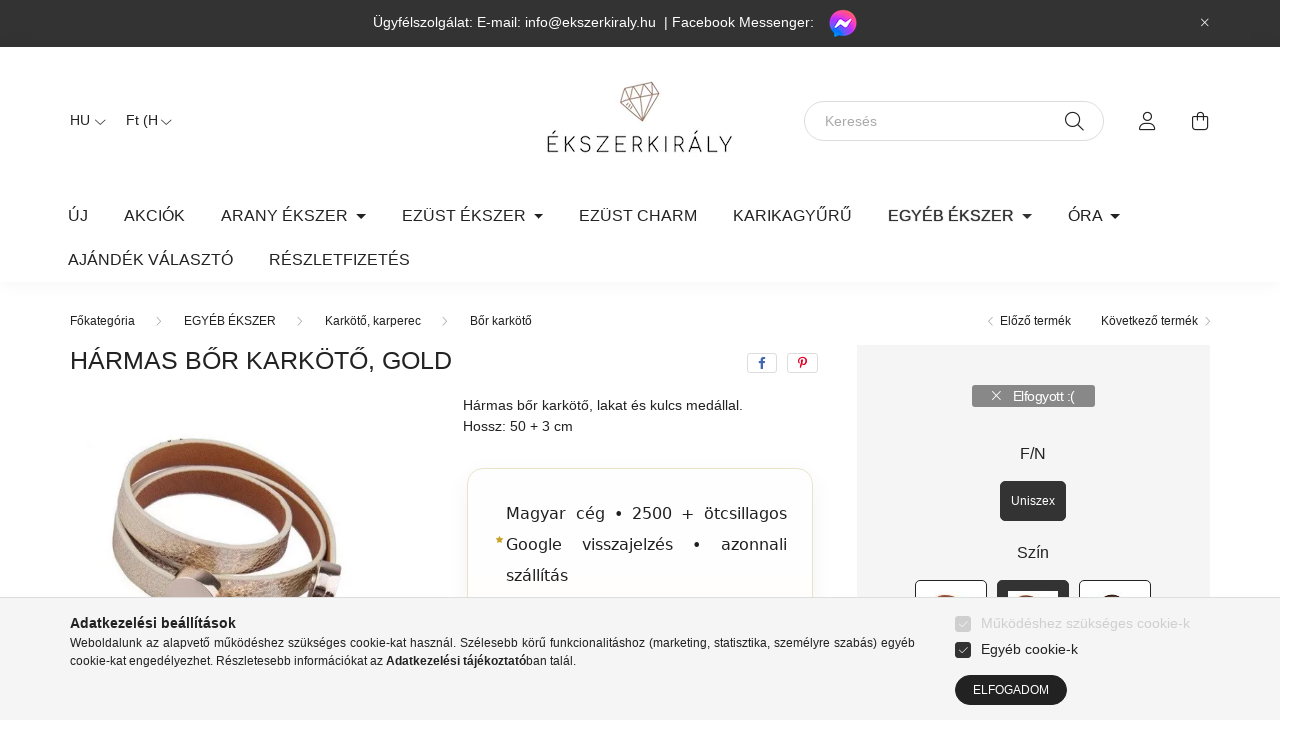

--- FILE ---
content_type: text/html; charset=UTF-8
request_url: https://www.ekszerkiraly.hu/shop_marketing.php?cikk=PI0327_1&type=page&only=cross&change_lang=hu&marketing_type=artdet
body_size: 13662
content:

<script>
	function page_action_cross(cikk,cikk_id,qty) {
        var temp_qty=qty;
        if ($("#db_"+cikk_id).length > 0 ) temp_qty=$("#db_"+cikk_id).val();

		$.ajax({
			type: "GET",
			async: true,
			url: "https://www.ekszerkiraly.hu/shop_ajax/ajax_cart.php",
			dataType: 'json',
			data: {
				get_ajax:1,
				result_type:"json",
				lang_master:"hu",
				action:"add",
				sku:cikk,
				qty:temp_qty,
				variant_name1:$("#egyeb_nev1_"+cikk_id).val(),
				variant_list1:$("#egyeb_list1_"+cikk_id).val(),
				variant_name2:$("#egyeb_nev2_"+cikk_id).val(),
				variant_list2:$("#egyeb_list2_"+cikk_id).val(),
				variant_name3:$("#egyeb_nev3_"+cikk_id).val(),
				variant_list3:$("#egyeb_list3_"+cikk_id).val()
			},
			success: function(result_cart){
                const temp_product_array = {
                    error: result_cart.error,
                    sku: cikk,
                    master_key: result_cart.master_key,
                    name: result_cart.name,
                    category: result_cart.category,
                    price: result_cart.price,
                    qty: temp_qty,
                    qty_of_items: result_cart.qty_of_items
                };

                for (let i = 1; i <= 3; i++) {
                    temp_product_array[`variant_name${i}`] = $(`#egyeb_nev${i}_${cikk_id}`).val();
                    temp_product_array[`variant_list${i}`] = $(`#egyeb_list${i}_${cikk_id}`).val();
                }

                $(document).trigger("addToCart", temp_product_array);

                gtag("event", "cross_sale_convert", { 'sku':cikk, 'value':result_cart.price*temp_qty});
				if (result_cart.cart_deny==1) {
					eval(result_cart.cart_onclose);
				} else {
                    if (result_cart.cart_success==1) $(document).trigger("addToCartSuccess",temp_product_array);

										$("#page_cross_content #page_pagelist_"+cikk_id).animate({opacity: 0},300,function(){
						$("#page_cross_content #page_pagelist_"+cikk_id).remove();
                        $(document).trigger('removeCrossItem');
						if ($("#page_cross_content .page_pagelist_item").length==0) $("#page_cross_content").remove();
											});
										if (result_cart.overlay!="") {
						$("#overlay_cart_add").html(result_cart.overlay);
						$("#overlay_cart_add").overlay().load();
					}
										if ($("#box_cart_content").length>0) {
						
						$("#box_cart_content").load("https://www.ekszerkiraly.hu/shop_ajax/ajax_box_cart.php?get_ajax=1&lang_master=hu&unas_design=");
						                            if ($("#box_cart_content2").length > 0) $("#box_cart_content2").load("https://www.ekszerkiraly.hu/shop_ajax/ajax_box_cart.php?get_ajax=1&lang_master=hu&unas_design=&cart_num=2");
												}
					$.ajax({
						type: "GET",
						async: true,
						url: "https://www.ekszerkiraly.hu/shop_ajax/ajax_shipping.php",
						dataType: "json",
						data: {
							get_ajax:1,
							shop_id:18285,
							lang_master:"hu"
						},
						success: function(result){
							$(".container_shipping_cost").html(result.cost);
							$(".container_shipping_free").html(result.free);
						}
					});
									}
			}
		});
	}
	</script>
	


        
        
                                                                                        
    
            
                
                                                                        
                





		
				

	
	
	
	
	<div class=" products js-products type--1 carousel carousel-cross_page" >
												
			<article class="carousel-cell page_pagelist_item product js-product page_artlist_sku_LBOX018" id="page_pagelist_cross_page_LBOX018" data-sku="LBOX018">
				<div class="product__inner">
												<div class="product__img-outer">
						<div class="product__img-wrap product-img-wrapper">
							<div class="product__badges">
																																																																																																<div class="product__func-btn favourites-btn page_artdet_func_favourites_LBOX018 page_artdet_func_favourites_outer_LBOX018" id="page_artlist_func_favourites_LBOX018" onclick='add_to_favourites("","LBOX018","page_artlist_func_favourites_LBOX018","page_artlist_func_favourites_outer_LBOX018","750619300");' aria-label="Kedvencekhez" data-tippy="Kedvencekhez">
												<div class="product__func-icon favourites__icon icon--favo"></div>
											</div>
																																															<div class="product__func-btn page_art_func_compare page_art_func_compare_LBOX018" aria-label="Összehasonlítás"  onclick='popup_compare_dialog("LBOX018");' data-tippy="Összehasonlítás">
											<div class="product__func-icon icon--compare"></div>
										</div>
																																								</div>
																<a class="product_link_normal" data-sku="LBOX018" href="https://www.ekszerkiraly.hu/spd/LBOX018/Vilagito-premium-ekszerdoboz-nyaklancnak-karlancna" title="  Világító prémium ékszerdoboz nyakláncnak, karláncnak, bokaláncnak, Kék">
								<picture>
																		<source srcset="https://www.ekszerkiraly.hu/main_pic/space.gif" data-srcset="https://www.ekszerkiraly.hu/img/18285/LBOX018/182x182,r/Vilagito-premium-ekszerdoboz-nyaklancnak--karlancnak--bokalancnak--Kek.webp?time=1703011285 1x, https://www.ekszerkiraly.hu/img/18285/LBOX018/364x364,r/Vilagito-premium-ekszerdoboz-nyaklancnak--karlancnak--bokalancnak--Kek.webp?time=1703011285 2x" media="(max-width: 415.98px)" />
																		<source srcset="https://www.ekszerkiraly.hu/main_pic/space.gif" data-srcset="https://www.ekszerkiraly.hu/img/18285/LBOX018/264x264,r/Vilagito-premium-ekszerdoboz-nyaklancnak--karlancnak--bokalancnak--Kek.webp?time=1703011285 1x, https://www.ekszerkiraly.hu/img/18285/LBOX018/528x528,r/Vilagito-premium-ekszerdoboz-nyaklancnak--karlancnak--bokalancnak--Kek.webp?time=1703011285 2x " />
									<img class="product__img product-img js-main-img lazyload" width="264" height="264"
										 src="https://www.ekszerkiraly.hu/main_pic/space.gif"
										 data-src="https://www.ekszerkiraly.hu/img/18285/LBOX018/264x264,r/Vilagito-premium-ekszerdoboz-nyaklancnak--karlancnak--bokalancnak--Kek.webp?time=1703011285"
										 alt="  Világító prémium ékszerdoboz nyakláncnak, karláncnak, bokaláncnak, Kék"
										 title="  Világító prémium ékszerdoboz nyakláncnak, karláncnak, bokaláncnak, Kék"
										 id="main_image_cross_page_LBOX018"/>
								</picture>
							</a>
						</div>
					</div>
												<div class="product__datas">
						<div class="product__name-wrap">
							<a class="product__name-link product_link_normal" data-sku="LBOX018" href="https://www.ekszerkiraly.hu/spd/LBOX018/Vilagito-premium-ekszerdoboz-nyaklancnak-karlancna">
								<h2 class="product__name">  Világító prémium ékszerdoboz nyakláncnak, karláncnak, bokaláncnak, Kék</h2>
							</a>
															
															
																												</div>

																					<div class="product__stock position-relative only_stock_status on-stock">
									<span class="product__stock-text font-s font-md-m">
																					Azonnal küldjük :)																			</span>
								</div>
													
																			
													<div class="product__prices-wrap">
																	<div class="product__prices with-rrp row no-gutters justify-content-center align-items-baseline ">
										<div class='product__price-base product-price--base'>
											<span class="product__price-base-value"><span id='price_net_brutto_cross_page_LBOX018' class='price_net_brutto_cross_page_LBOX018'>3 590</span> Ft</span>										</div>
																																																		</div>
																																																</div>
						
													<div class="product__main-wrap">
																																																									<button class="product__main-btn btn-primary product__cart-btn btn" onclick="page_action_cross('LBOX018','cross_page_LBOX018',1);" type="button">Ezt is kérem</button>
																				<input name="db_cross_page_LBOX018" id="db_cross_page_LBOX018" type="hidden" value="1" maxlength="7" data-min="1" data-max="999999" data-step="1"/>
																								</div>
						
																	</div>
				</div>

							</article>
												
			<article class="carousel-cell page_pagelist_item product js-product page_artlist_sku_LBOX017" id="page_pagelist_cross_page_LBOX017" data-sku="LBOX017">
				<div class="product__inner">
												<div class="product__img-outer">
						<div class="product__img-wrap product-img-wrapper">
							<div class="product__badges">
																																																																																																<div class="product__func-btn favourites-btn page_artdet_func_favourites_LBOX017 page_artdet_func_favourites_outer_LBOX017" id="page_artlist_func_favourites_LBOX017" onclick='add_to_favourites("","LBOX017","page_artlist_func_favourites_LBOX017","page_artlist_func_favourites_outer_LBOX017","750618955");' aria-label="Kedvencekhez" data-tippy="Kedvencekhez">
												<div class="product__func-icon favourites__icon icon--favo"></div>
											</div>
																																															<div class="product__func-btn page_art_func_compare page_art_func_compare_LBOX017" aria-label="Összehasonlítás"  onclick='popup_compare_dialog("LBOX017");' data-tippy="Összehasonlítás">
											<div class="product__func-icon icon--compare"></div>
										</div>
																																								</div>
																<a class="product_link_normal" data-sku="LBOX017" href="https://www.ekszerkiraly.hu/spd/LBOX017/Vilagito-premium-ekszerdoboz-nyaklancnak-karlancna" title="  Világító prémium ékszerdoboz nyakláncnak, karláncnak, bokaláncnak, Fekete">
								<picture>
																		<source srcset="https://www.ekszerkiraly.hu/main_pic/space.gif" data-srcset="https://www.ekszerkiraly.hu/img/18285/LBOX017/182x182,r/Vilagito-premium-ekszerdoboz-nyaklancnak--karlancnak--bokalancnak--Fekete.webp?time=1719312073 1x, https://www.ekszerkiraly.hu/img/18285/LBOX017/364x364,r/Vilagito-premium-ekszerdoboz-nyaklancnak--karlancnak--bokalancnak--Fekete.webp?time=1719312073 2x" media="(max-width: 415.98px)" />
																		<source srcset="https://www.ekszerkiraly.hu/main_pic/space.gif" data-srcset="https://www.ekszerkiraly.hu/img/18285/LBOX017/264x264,r/Vilagito-premium-ekszerdoboz-nyaklancnak--karlancnak--bokalancnak--Fekete.webp?time=1719312073 1x, https://www.ekszerkiraly.hu/img/18285/LBOX017/528x528,r/Vilagito-premium-ekszerdoboz-nyaklancnak--karlancnak--bokalancnak--Fekete.webp?time=1719312073 2x " />
									<img class="product__img product-img js-main-img lazyload" width="264" height="264"
										 src="https://www.ekszerkiraly.hu/main_pic/space.gif"
										 data-src="https://www.ekszerkiraly.hu/img/18285/LBOX017/264x264,r/Vilagito-premium-ekszerdoboz-nyaklancnak--karlancnak--bokalancnak--Fekete.webp?time=1719312073"
										 alt="  Világító prémium ékszerdoboz nyakláncnak, karláncnak, bokaláncnak, Fekete"
										 title="  Világító prémium ékszerdoboz nyakláncnak, karláncnak, bokaláncnak, Fekete"
										 id="main_image_cross_page_LBOX017"/>
								</picture>
							</a>
						</div>
					</div>
												<div class="product__datas">
						<div class="product__name-wrap">
							<a class="product__name-link product_link_normal" data-sku="LBOX017" href="https://www.ekszerkiraly.hu/spd/LBOX017/Vilagito-premium-ekszerdoboz-nyaklancnak-karlancna">
								<h2 class="product__name">  Világító prémium ékszerdoboz nyakláncnak, karláncnak, bokaláncnak, Fekete</h2>
							</a>
															
															
																												</div>

																					<div class="product__stock position-relative only_stock_status on-stock">
									<span class="product__stock-text font-s font-md-m">
																					Azonnal küldjük :)																			</span>
								</div>
													
																			
													<div class="product__prices-wrap">
																	<div class="product__prices with-rrp row no-gutters justify-content-center align-items-baseline ">
										<div class='product__price-base product-price--base'>
											<span class="product__price-base-value"><span id='price_net_brutto_cross_page_LBOX017' class='price_net_brutto_cross_page_LBOX017'>3 590</span> Ft</span>										</div>
																																																		</div>
																																																</div>
						
													<div class="product__main-wrap">
																																																									<button class="product__main-btn btn-primary product__cart-btn btn" onclick="page_action_cross('LBOX017','cross_page_LBOX017',1);" type="button">Ezt is kérem</button>
																				<input name="db_cross_page_LBOX017" id="db_cross_page_LBOX017" type="hidden" value="1" maxlength="7" data-min="1" data-max="999999" data-step="1"/>
																								</div>
						
																	</div>
				</div>

							</article>
												
			<article class="carousel-cell page_pagelist_item product js-product page_artlist_sku_LBOX015" id="page_pagelist_cross_page_LBOX015" data-sku="LBOX015">
				<div class="product__inner">
												<div class="product__img-outer">
						<div class="product__img-wrap product-img-wrapper">
							<div class="product__badges">
																																																																																																<div class="product__func-btn favourites-btn page_artdet_func_favourites_LBOX015 page_artdet_func_favourites_outer_LBOX015" id="page_artlist_func_favourites_LBOX015" onclick='add_to_favourites("","LBOX015","page_artlist_func_favourites_LBOX015","page_artlist_func_favourites_outer_LBOX015","750604340");' aria-label="Kedvencekhez" data-tippy="Kedvencekhez">
												<div class="product__func-icon favourites__icon icon--favo"></div>
											</div>
																																															<div class="product__func-btn page_art_func_compare page_art_func_compare_LBOX015" aria-label="Összehasonlítás"  onclick='popup_compare_dialog("LBOX015");' data-tippy="Összehasonlítás">
											<div class="product__func-icon icon--compare"></div>
										</div>
																																								</div>
																<a class="product_link_normal" data-sku="LBOX015" href="https://www.ekszerkiraly.hu/Vilagito-premium-ekszerdoboz-nyaklancnak-karlancna" title="  Világító prémium ékszerdoboz nyakláncnak, karláncnak, bokaláncnak, Vörös">
								<picture>
																		<source srcset="https://www.ekszerkiraly.hu/main_pic/space.gif" data-srcset="https://www.ekszerkiraly.hu/img/18285/LBOX015/182x182,r/Vilagito-premium-ekszerdoboz-nyaklancnak--karlancnak--bokalancnak--Voros.webp?time=1712334818 1x, https://www.ekszerkiraly.hu/img/18285/LBOX015/364x364,r/Vilagito-premium-ekszerdoboz-nyaklancnak--karlancnak--bokalancnak--Voros.webp?time=1712334818 2x" media="(max-width: 415.98px)" />
																		<source srcset="https://www.ekszerkiraly.hu/main_pic/space.gif" data-srcset="https://www.ekszerkiraly.hu/img/18285/LBOX015/264x264,r/Vilagito-premium-ekszerdoboz-nyaklancnak--karlancnak--bokalancnak--Voros.webp?time=1712334818 1x, https://www.ekszerkiraly.hu/img/18285/LBOX015/528x528,r/Vilagito-premium-ekszerdoboz-nyaklancnak--karlancnak--bokalancnak--Voros.webp?time=1712334818 2x " />
									<img class="product__img product-img js-main-img lazyload" width="264" height="264"
										 src="https://www.ekszerkiraly.hu/main_pic/space.gif"
										 data-src="https://www.ekszerkiraly.hu/img/18285/LBOX015/264x264,r/Vilagito-premium-ekszerdoboz-nyaklancnak--karlancnak--bokalancnak--Voros.webp?time=1712334818"
										 alt="  Világító prémium ékszerdoboz nyakláncnak, karláncnak, bokaláncnak, Vörös"
										 title="  Világító prémium ékszerdoboz nyakláncnak, karláncnak, bokaláncnak, Vörös"
										 id="main_image_cross_page_LBOX015"/>
								</picture>
							</a>
						</div>
					</div>
												<div class="product__datas">
						<div class="product__name-wrap">
							<a class="product__name-link product_link_normal" data-sku="LBOX015" href="https://www.ekszerkiraly.hu/Vilagito-premium-ekszerdoboz-nyaklancnak-karlancna">
								<h2 class="product__name">  Világító prémium ékszerdoboz nyakláncnak, karláncnak, bokaláncnak, Vörös</h2>
							</a>
															
															
																												</div>

																					<div class="product__stock position-relative only_stock_status on-stock">
									<span class="product__stock-text font-s font-md-m">
																					Azonnal küldjük :)																			</span>
								</div>
													
																			
													<div class="product__prices-wrap">
																	<div class="product__prices with-rrp row no-gutters justify-content-center align-items-baseline ">
										<div class='product__price-base product-price--base'>
											<span class="product__price-base-value"><span id='price_net_brutto_cross_page_LBOX015' class='price_net_brutto_cross_page_LBOX015'>3 590</span> Ft</span>										</div>
																																																		</div>
																																																</div>
						
													<div class="product__main-wrap">
																																																									<button class="product__main-btn btn-primary product__cart-btn btn" onclick="page_action_cross('LBOX015','cross_page_LBOX015',1);" type="button">Ezt is kérem</button>
																				<input name="db_cross_page_LBOX015" id="db_cross_page_LBOX015" type="hidden" value="1" maxlength="7" data-min="1" data-max="999999" data-step="1"/>
																								</div>
						
																	</div>
				</div>

							</article>
												
			<article class="carousel-cell page_pagelist_item product js-product page_artlist_sku_LBOX013" id="page_pagelist_cross_page_LBOX013" data-sku="LBOX013">
				<div class="product__inner">
												<div class="product__img-outer">
						<div class="product__img-wrap product-img-wrapper">
							<div class="product__badges">
																																																																																																<div class="product__func-btn favourites-btn page_artdet_func_favourites_LBOX013 page_artdet_func_favourites_outer_LBOX013" id="page_artlist_func_favourites_LBOX013" onclick='add_to_favourites("","LBOX013","page_artlist_func_favourites_LBOX013","page_artlist_func_favourites_outer_LBOX013","546922912");' aria-label="Kedvencekhez" data-tippy="Kedvencekhez">
												<div class="product__func-icon favourites__icon icon--favo"></div>
											</div>
																																															<div class="product__func-btn page_art_func_compare page_art_func_compare_LBOX013" aria-label="Összehasonlítás"  onclick='popup_compare_dialog("LBOX013");' data-tippy="Összehasonlítás">
											<div class="product__func-icon icon--compare"></div>
										</div>
																																								</div>
																<a class="product_link_normal" data-sku="LBOX013" href="https://www.ekszerkiraly.hu/Premium-sziv-alaku-ekszerdoboz-gyurunek-Rozsaszin" title="  Prémium, szív alakú ékszerdoboz gyűrűnek, LED világítással, Rózsaszín">
								<picture>
																		<source srcset="https://www.ekszerkiraly.hu/main_pic/space.gif" data-srcset="https://www.ekszerkiraly.hu/img/18285/LBOX013/182x182,r/Premium--sziv-alaku-ekszerdoboz-gyurunek--LED-vilagitassal--Rozsaszin.webp?time=1695135523 1x, https://www.ekszerkiraly.hu/img/18285/LBOX013/364x364,r/Premium--sziv-alaku-ekszerdoboz-gyurunek--LED-vilagitassal--Rozsaszin.webp?time=1695135523 2x" media="(max-width: 415.98px)" />
																		<source srcset="https://www.ekszerkiraly.hu/main_pic/space.gif" data-srcset="https://www.ekszerkiraly.hu/img/18285/LBOX013/264x264,r/Premium--sziv-alaku-ekszerdoboz-gyurunek--LED-vilagitassal--Rozsaszin.webp?time=1695135523 1x, https://www.ekszerkiraly.hu/img/18285/LBOX013/528x528,r/Premium--sziv-alaku-ekszerdoboz-gyurunek--LED-vilagitassal--Rozsaszin.webp?time=1695135523 2x " />
									<img class="product__img product-img js-main-img lazyload" width="264" height="264"
										 src="https://www.ekszerkiraly.hu/main_pic/space.gif"
										 data-src="https://www.ekszerkiraly.hu/img/18285/LBOX013/264x264,r/Premium--sziv-alaku-ekszerdoboz-gyurunek--LED-vilagitassal--Rozsaszin.webp?time=1695135523"
										 alt="  Prémium, szív alakú ékszerdoboz gyűrűnek, LED világítással, Rózsaszín"
										 title="  Prémium, szív alakú ékszerdoboz gyűrűnek, LED világítással, Rózsaszín"
										 id="main_image_cross_page_LBOX013"/>
								</picture>
							</a>
						</div>
					</div>
												<div class="product__datas">
						<div class="product__name-wrap">
							<a class="product__name-link product_link_normal" data-sku="LBOX013" href="https://www.ekszerkiraly.hu/Premium-sziv-alaku-ekszerdoboz-gyurunek-Rozsaszin">
								<h2 class="product__name">  Prémium, szív alakú ékszerdoboz gyűrűnek, LED világítással, Rózsaszín</h2>
							</a>
															
															
																												</div>

																					<div class="product__stock position-relative only_stock_status on-stock">
									<span class="product__stock-text font-s font-md-m">
																					Azonnal küldjük :)																			</span>
								</div>
													
																			
													<div class="product__prices-wrap">
																	<div class="product__prices with-rrp row no-gutters justify-content-center align-items-baseline ">
										<div class='product__price-base product-price--base'>
											<span class="product__price-base-value"><span id='price_net_brutto_cross_page_LBOX013' class='price_net_brutto_cross_page_LBOX013'>3 490</span> Ft</span>										</div>
																																																		</div>
																																																</div>
						
													<div class="product__main-wrap">
																																																									<button class="product__main-btn btn-primary product__cart-btn btn" onclick="page_action_cross('LBOX013','cross_page_LBOX013',1);" type="button">Ezt is kérem</button>
																				<input name="db_cross_page_LBOX013" id="db_cross_page_LBOX013" type="hidden" value="1" maxlength="7" data-min="1" data-max="999999" data-step="1"/>
																								</div>
						
																	</div>
				</div>

							</article>
												
			<article class="carousel-cell page_pagelist_item product js-product page_artlist_sku_ED013" id="page_pagelist_cross_page_ED013" data-sku="ED013">
				<div class="product__inner">
												<div class="product__img-outer">
						<div class="product__img-wrap product-img-wrapper">
							<div class="product__badges">
																																																																																																<div class="product__func-btn favourites-btn page_artdet_func_favourites_ED013 page_artdet_func_favourites_outer_ED013" id="page_artlist_func_favourites_ED013" onclick='add_to_favourites("","ED013","page_artlist_func_favourites_ED013","page_artlist_func_favourites_outer_ED013","731671442");' aria-label="Kedvencekhez" data-tippy="Kedvencekhez">
												<div class="product__func-icon favourites__icon icon--favo"></div>
											</div>
																																															<div class="product__func-btn page_art_func_compare page_art_func_compare_ED013" aria-label="Összehasonlítás"  onclick='popup_compare_dialog("ED013");' data-tippy="Összehasonlítás">
											<div class="product__func-icon icon--compare"></div>
										</div>
																																								</div>
																<a class="product_link_normal" data-sku="ED013" href="https://www.ekszerkiraly.hu/Arany-barna-ekszerdoboz-karlancnak-bokalancnak-nya" title="  Arany-barna ékszerdoboz karláncnak, bokaláncnak, nyakláncnak">
								<picture>
																		<source srcset="https://www.ekszerkiraly.hu/main_pic/space.gif" data-srcset="https://www.ekszerkiraly.hu/img/18285/ED013/182x182,r/Arany-barna-ekszerdoboz-karlancnak--bokalancnak--nyaklancnak.webp?time=1719155502 1x, https://www.ekszerkiraly.hu/img/18285/ED013/364x364,r/Arany-barna-ekszerdoboz-karlancnak--bokalancnak--nyaklancnak.webp?time=1719155502 2x" media="(max-width: 415.98px)" />
																		<source srcset="https://www.ekszerkiraly.hu/main_pic/space.gif" data-srcset="https://www.ekszerkiraly.hu/img/18285/ED013/264x264,r/Arany-barna-ekszerdoboz-karlancnak--bokalancnak--nyaklancnak.webp?time=1719155502 1x, https://www.ekszerkiraly.hu/img/18285/ED013/528x528,r/Arany-barna-ekszerdoboz-karlancnak--bokalancnak--nyaklancnak.webp?time=1719155502 2x " />
									<img class="product__img product-img js-main-img lazyload" width="264" height="264"
										 src="https://www.ekszerkiraly.hu/main_pic/space.gif"
										 data-src="https://www.ekszerkiraly.hu/img/18285/ED013/264x264,r/Arany-barna-ekszerdoboz-karlancnak--bokalancnak--nyaklancnak.webp?time=1719155502"
										 alt="  Arany-barna ékszerdoboz karláncnak, bokaláncnak, nyakláncnak"
										 title="  Arany-barna ékszerdoboz karláncnak, bokaláncnak, nyakláncnak"
										 id="main_image_cross_page_ED013"/>
								</picture>
							</a>
						</div>
					</div>
												<div class="product__datas">
						<div class="product__name-wrap">
							<a class="product__name-link product_link_normal" data-sku="ED013" href="https://www.ekszerkiraly.hu/Arany-barna-ekszerdoboz-karlancnak-bokalancnak-nya">
								<h2 class="product__name">  Arany-barna ékszerdoboz karláncnak, bokaláncnak, nyakláncnak</h2>
							</a>
															
															
																												</div>

																					<div class="product__stock position-relative only_stock_status on-stock">
									<span class="product__stock-text font-s font-md-m">
																					Azonnal küldjük :)																			</span>
								</div>
													
																			
													<div class="product__prices-wrap">
																	<div class="product__prices with-rrp row no-gutters justify-content-center align-items-baseline ">
										<div class='product__price-base product-price--base'>
											<span class="product__price-base-value"><span id='price_net_brutto_cross_page_ED013' class='price_net_brutto_cross_page_ED013'>1 590</span> Ft</span>										</div>
																																																		</div>
																																																</div>
						
													<div class="product__main-wrap">
																																																									<button class="product__main-btn btn-primary product__cart-btn btn" onclick="page_action_cross('ED013','cross_page_ED013',1);" type="button">Ezt is kérem</button>
																				<input name="db_cross_page_ED013" id="db_cross_page_ED013" type="hidden" value="1" maxlength="7" data-min="1" data-max="999999" data-step="1"/>
																								</div>
						
																	</div>
				</div>

							</article>
												
			<article class="carousel-cell page_pagelist_item product js-product page_artlist_sku_TK001" id="page_pagelist_cross_page_TK001" data-sku="TK001">
				<div class="product__inner">
												<div class="product__img-outer">
						<div class="product__img-wrap product-img-wrapper">
							<div class="product__badges">
																																																																																																<div class="product__func-btn favourites-btn page_artdet_func_favourites_TK001 page_artdet_func_favourites_outer_TK001" id="page_artlist_func_favourites_TK001" onclick='add_to_favourites("","TK001","page_artlist_func_favourites_TK001","page_artlist_func_favourites_outer_TK001","420099938");' aria-label="Kedvencekhez" data-tippy="Kedvencekhez">
												<div class="product__func-icon favourites__icon icon--favo"></div>
											</div>
																																															<div class="product__func-btn page_art_func_compare page_art_func_compare_TK001" aria-label="Összehasonlítás"  onclick='popup_compare_dialog("TK001");' data-tippy="Összehasonlítás">
											<div class="product__func-icon icon--compare"></div>
										</div>
																																								</div>
																<a class="product_link_normal" data-sku="TK001" href="https://www.ekszerkiraly.hu/Ezust-tisztito-kendo-rozsaszin" title="Tisztító kendő ezüst és arany ékszerekhez, rózsaszín">
								<picture>
																		<source srcset="https://www.ekszerkiraly.hu/main_pic/space.gif" data-srcset="https://www.ekszerkiraly.hu/img/18285/TK001/182x182,r/Ezust-tisztito-kendo--rozsaszin.webp?time=1699868870 1x, https://www.ekszerkiraly.hu/img/18285/TK001/364x364,r/Ezust-tisztito-kendo--rozsaszin.webp?time=1699868870 2x" media="(max-width: 415.98px)" />
																		<source srcset="https://www.ekszerkiraly.hu/main_pic/space.gif" data-srcset="https://www.ekszerkiraly.hu/img/18285/TK001/264x264,r/Ezust-tisztito-kendo--rozsaszin.webp?time=1699868870 1x, https://www.ekszerkiraly.hu/img/18285/TK001/528x528,r/Ezust-tisztito-kendo--rozsaszin.webp?time=1699868870 2x " />
									<img class="product__img product-img js-main-img lazyload" width="264" height="264"
										 src="https://www.ekszerkiraly.hu/main_pic/space.gif"
										 data-src="https://www.ekszerkiraly.hu/img/18285/TK001/264x264,r/Ezust-tisztito-kendo--rozsaszin.webp?time=1699868870"
										 alt="Ezüst tisztító kendő, rózsaszín"
										 title="Ezüst tisztító kendő, rózsaszín"
										 id="main_image_cross_page_TK001"/>
								</picture>
							</a>
						</div>
					</div>
												<div class="product__datas">
						<div class="product__name-wrap">
							<a class="product__name-link product_link_normal" data-sku="TK001" href="https://www.ekszerkiraly.hu/Ezust-tisztito-kendo-rozsaszin">
								<h2 class="product__name">Tisztító kendő ezüst és arany ékszerekhez, rózsaszín</h2>
							</a>
															
															
																												</div>

																					<div class="product__stock position-relative only_stock_status on-stock">
									<span class="product__stock-text font-s font-md-m">
																					Azonnal küldjük :)																			</span>
								</div>
													
																			
													<div class="product__prices-wrap">
																	<div class="product__prices with-rrp row no-gutters justify-content-center align-items-baseline ">
										<div class='product__price-base product-price--base'>
											<span class="product__price-base-value"><span id='price_net_brutto_cross_page_TK001' class='price_net_brutto_cross_page_TK001'>390</span> Ft</span>										</div>
																																																		</div>
																																																</div>
						
													<div class="product__main-wrap">
																																																									<button class="product__main-btn btn-primary product__cart-btn btn" onclick="page_action_cross('TK001','cross_page_TK001',1);" type="button">Ezt is kérem</button>
																				<input name="db_cross_page_TK001" id="db_cross_page_TK001" type="hidden" value="1" maxlength="7" data-min="1" data-max="999999" data-step="1"/>
																								</div>
						
																	</div>
				</div>

							</article>
												
			<article class="carousel-cell page_pagelist_item product js-product page_artlist_sku_EZS001SK" id="page_pagelist_cross_page_EZS001SK" data-sku="EZS001SK">
				<div class="product__inner">
												<div class="product__img-outer">
						<div class="product__img-wrap product-img-wrapper">
							<div class="product__badges">
																																																																																																<div class="product__func-btn favourites-btn page_artdet_func_favourites_EZS001SK page_artdet_func_favourites_outer_EZS001SK" id="page_artlist_func_favourites_EZS001SK" onclick='add_to_favourites("","EZS001SK","page_artlist_func_favourites_EZS001SK","page_artlist_func_favourites_outer_EZS001SK","893942211");' aria-label="Kedvencekhez" data-tippy="Kedvencekhez">
												<div class="product__func-icon favourites__icon icon--favo"></div>
											</div>
																																															<div class="product__func-btn page_art_func_compare page_art_func_compare_EZS001SK" aria-label="Összehasonlítás"  onclick='popup_compare_dialog("EZS001SK");' data-tippy="Összehasonlítás">
											<div class="product__func-icon icon--compare"></div>
										</div>
																																								</div>
																<a class="product_link_normal" data-sku="EZS001SK" href="https://www.ekszerkiraly.hu/Ekszerzsak-lila-Trendify-logoval-10x12-cm" title="Ékszerzsák, lila, Trendify logóval, 10x12 cm">
								<picture>
																		<source srcset="https://www.ekszerkiraly.hu/main_pic/space.gif" data-srcset="https://www.ekszerkiraly.hu/img/18285/EZS001SK/182x182,r/Ekszerzsak--lila--Trendify-logoval--10x12-cm.webp?time=1720158779 1x, https://www.ekszerkiraly.hu/img/18285/EZS001SK/364x364,r/Ekszerzsak--lila--Trendify-logoval--10x12-cm.webp?time=1720158779 2x" media="(max-width: 415.98px)" />
																		<source srcset="https://www.ekszerkiraly.hu/main_pic/space.gif" data-srcset="https://www.ekszerkiraly.hu/img/18285/EZS001SK/264x264,r/Ekszerzsak--lila--Trendify-logoval--10x12-cm.webp?time=1720158779 1x, https://www.ekszerkiraly.hu/img/18285/EZS001SK/528x528,r/Ekszerzsak--lila--Trendify-logoval--10x12-cm.webp?time=1720158779 2x " />
									<img class="product__img product-img js-main-img lazyload" width="264" height="264"
										 src="https://www.ekszerkiraly.hu/main_pic/space.gif"
										 data-src="https://www.ekszerkiraly.hu/img/18285/EZS001SK/264x264,r/Ekszerzsak--lila--Trendify-logoval--10x12-cm.webp?time=1720158779"
										 alt="Ékszerzsák, lila, Trendify logóval, 10x12 cm"
										 title="Ékszerzsák, lila, Trendify logóval, 10x12 cm"
										 id="main_image_cross_page_EZS001SK"/>
								</picture>
							</a>
						</div>
					</div>
												<div class="product__datas">
						<div class="product__name-wrap">
							<a class="product__name-link product_link_normal" data-sku="EZS001SK" href="https://www.ekszerkiraly.hu/Ekszerzsak-lila-Trendify-logoval-10x12-cm">
								<h2 class="product__name">Ékszerzsák, lila, Trendify logóval, 10x12 cm</h2>
							</a>
															
															
																												</div>

																					<div class="product__stock position-relative only_stock_status on-stock">
									<span class="product__stock-text font-s font-md-m">
																					Azonnal küldjük :)																			</span>
								</div>
													
																			
													<div class="product__prices-wrap">
																	<div class="product__prices with-rrp row no-gutters justify-content-center align-items-baseline ">
										<div class='product__price-base product-price--base'>
											<span class="product__price-base-value"><span id='price_net_brutto_cross_page_EZS001SK' class='price_net_brutto_cross_page_EZS001SK'>890</span> Ft</span>										</div>
																																																		</div>
																																																</div>
						
													<div class="product__main-wrap">
																																																									<button class="product__main-btn btn-primary product__cart-btn btn" onclick="page_action_cross('EZS001SK','cross_page_EZS001SK',1);" type="button">Ezt is kérem</button>
																				<input name="db_cross_page_EZS001SK" id="db_cross_page_EZS001SK" type="hidden" value="1" maxlength="7" data-min="1" data-max="999999" data-step="1"/>
																								</div>
						
																	</div>
				</div>

							</article>
												
			<article class="carousel-cell page_pagelist_item product js-product page_artlist_sku_AT_001" id="page_pagelist_cross_page_AT_001" data-sku="AT_001">
				<div class="product__inner">
												<div class="product__img-outer">
						<div class="product__img-wrap product-img-wrapper">
							<div class="product__badges">
																																																																																																<div class="product__func-btn favourites-btn page_artdet_func_favourites_AT_001 page_artdet_func_favourites_outer_AT_001" id="page_artlist_func_favourites_AT_001" onclick='add_to_favourites("","AT_001","page_artlist_func_favourites_AT_001","page_artlist_func_favourites_outer_AT_001","1322929011");' aria-label="Kedvencekhez" data-tippy="Kedvencekhez">
												<div class="product__func-icon favourites__icon icon--favo"></div>
											</div>
																																															<div class="product__func-btn page_art_func_compare page_art_func_compare_AT_001" aria-label="Összehasonlítás"  onclick='popup_compare_dialog("AT_001");' data-tippy="Összehasonlítás">
											<div class="product__func-icon icon--compare"></div>
										</div>
																																								</div>
																<a class="product_link_normal" data-sku="AT_001" href="https://www.ekszerkiraly.hu/Ajandek-taska-Ekszerkiraly-logoval-19x26-cm-fekete" title="Ajándéktáska Ékszerkirály logóval, 19x26 cm, fekete">
								<picture>
																		<source srcset="https://www.ekszerkiraly.hu/main_pic/space.gif" data-srcset="https://www.ekszerkiraly.hu/img/18285/AT_001/182x182,r/AT_001.webp?time=1754333935 1x, https://www.ekszerkiraly.hu/img/18285/AT_001/364x364,r/AT_001.webp?time=1754333935 2x" media="(max-width: 415.98px)" />
																		<source srcset="https://www.ekszerkiraly.hu/main_pic/space.gif" data-srcset="https://www.ekszerkiraly.hu/img/18285/AT_001/264x264,r/AT_001.webp?time=1754333935 1x, https://www.ekszerkiraly.hu/img/18285/AT_001/528x528,r/AT_001.webp?time=1754333935 2x " />
									<img class="product__img product-img js-main-img lazyload" width="264" height="264"
										 src="https://www.ekszerkiraly.hu/main_pic/space.gif"
										 data-src="https://www.ekszerkiraly.hu/img/18285/AT_001/264x264,r/AT_001.webp?time=1754333935"
										 alt="Ajándéktáska Ékszerkirály logóval, 19x26 cm, fekete"
										 title="Ajándéktáska Ékszerkirály logóval, 19x26 cm, fekete"
										 id="main_image_cross_page_AT_001"/>
								</picture>
							</a>
						</div>
					</div>
												<div class="product__datas">
						<div class="product__name-wrap">
							<a class="product__name-link product_link_normal" data-sku="AT_001" href="https://www.ekszerkiraly.hu/Ajandek-taska-Ekszerkiraly-logoval-19x26-cm-fekete">
								<h2 class="product__name">Ajándéktáska Ékszerkirály logóval, 19x26 cm, fekete</h2>
							</a>
															
															
																												</div>

																					<div class="product__stock position-relative only_stock_status on-stock">
									<span class="product__stock-text font-s font-md-m">
																					Azonnal küldjük :)																			</span>
								</div>
													
																			
													<div class="product__prices-wrap">
																	<div class="product__prices with-rrp row no-gutters justify-content-center align-items-baseline ">
										<div class='product__price-base product-price--base'>
											<span class="product__price-base-value"><span id='price_net_brutto_cross_page_AT_001' class='price_net_brutto_cross_page_AT_001'>1 290</span> Ft</span>										</div>
																																																		</div>
																																																</div>
						
													<div class="product__main-wrap">
																																																									<button class="product__main-btn btn-primary product__cart-btn btn" onclick="page_action_cross('AT_001','cross_page_AT_001',1);" type="button">Ezt is kérem</button>
																				<input name="db_cross_page_AT_001" id="db_cross_page_AT_001" type="hidden" value="1" maxlength="7" data-min="1" data-max="999999" data-step="1"/>
																								</div>
						
																	</div>
				</div>

							</article>
												
			<article class="carousel-cell page_pagelist_item product js-product page_artlist_sku_AT_002" id="page_pagelist_cross_page_AT_002" data-sku="AT_002">
				<div class="product__inner">
												<div class="product__img-outer">
						<div class="product__img-wrap product-img-wrapper">
							<div class="product__badges">
																																																																																																<div class="product__func-btn favourites-btn page_artdet_func_favourites_AT_002 page_artdet_func_favourites_outer_AT_002" id="page_artlist_func_favourites_AT_002" onclick='add_to_favourites("","AT_002","page_artlist_func_favourites_AT_002","page_artlist_func_favourites_outer_AT_002","1343991303");' aria-label="Kedvencekhez" data-tippy="Kedvencekhez">
												<div class="product__func-icon favourites__icon icon--favo"></div>
											</div>
																																															<div class="product__func-btn page_art_func_compare page_art_func_compare_AT_002" aria-label="Összehasonlítás"  onclick='popup_compare_dialog("AT_002");' data-tippy="Összehasonlítás">
											<div class="product__func-icon icon--compare"></div>
										</div>
																																								</div>
																<a class="product_link_normal" data-sku="AT_002" href="https://www.ekszerkiraly.hu/Ajandektaska-Ekszerkiraly-logoval-10x10-cm-fekete" title="Ajándéktáska Ékszerkirály logóval, 10x10 cm, fekete">
								<picture>
																		<source srcset="https://www.ekszerkiraly.hu/main_pic/space.gif" data-srcset="https://www.ekszerkiraly.hu/img/18285/AT_002/182x182,r/AT_002.webp?time=1756746559 1x, https://www.ekszerkiraly.hu/img/18285/AT_002/364x364,r/AT_002.webp?time=1756746559 2x" media="(max-width: 415.98px)" />
																		<source srcset="https://www.ekszerkiraly.hu/main_pic/space.gif" data-srcset="https://www.ekszerkiraly.hu/img/18285/AT_002/264x264,r/AT_002.webp?time=1756746559 1x, https://www.ekszerkiraly.hu/img/18285/AT_002/528x528,r/AT_002.webp?time=1756746559 2x " />
									<img class="product__img product-img js-main-img lazyload" width="264" height="264"
										 src="https://www.ekszerkiraly.hu/main_pic/space.gif"
										 data-src="https://www.ekszerkiraly.hu/img/18285/AT_002/264x264,r/AT_002.webp?time=1756746559"
										 alt="Ajándéktáska Ékszerkirály logóval, 10x10 cm, fekete"
										 title="Ajándéktáska Ékszerkirály logóval, 10x10 cm, fekete"
										 id="main_image_cross_page_AT_002"/>
								</picture>
							</a>
						</div>
					</div>
												<div class="product__datas">
						<div class="product__name-wrap">
							<a class="product__name-link product_link_normal" data-sku="AT_002" href="https://www.ekszerkiraly.hu/Ajandektaska-Ekszerkiraly-logoval-10x10-cm-fekete">
								<h2 class="product__name">Ajándéktáska Ékszerkirály logóval, 10x10 cm, fekete</h2>
							</a>
															
															
																												</div>

																					<div class="product__stock position-relative only_stock_status on-stock">
									<span class="product__stock-text font-s font-md-m">
																					Azonnal küldjük :)																			</span>
								</div>
													
																			
													<div class="product__prices-wrap">
																	<div class="product__prices with-rrp row no-gutters justify-content-center align-items-baseline ">
										<div class='product__price-base product-price--base'>
											<span class="product__price-base-value"><span id='price_net_brutto_cross_page_AT_002' class='price_net_brutto_cross_page_AT_002'>1 090</span> Ft</span>										</div>
																																																		</div>
																																																</div>
						
													<div class="product__main-wrap">
																																																									<button class="product__main-btn btn-primary product__cart-btn btn" onclick="page_action_cross('AT_002','cross_page_AT_002',1);" type="button">Ezt is kérem</button>
																				<input name="db_cross_page_AT_002" id="db_cross_page_AT_002" type="hidden" value="1" maxlength="7" data-min="1" data-max="999999" data-step="1"/>
																								</div>
						
																	</div>
				</div>

							</article>
												
			<article class="carousel-cell page_pagelist_item product js-product page_artlist_sku_AT_003" id="page_pagelist_cross_page_AT_003" data-sku="AT_003">
				<div class="product__inner">
												<div class="product__img-outer">
						<div class="product__img-wrap product-img-wrapper">
							<div class="product__badges">
																																																																																																<div class="product__func-btn favourites-btn page_artdet_func_favourites_AT_003 page_artdet_func_favourites_outer_AT_003" id="page_artlist_func_favourites_AT_003" onclick='add_to_favourites("","AT_003","page_artlist_func_favourites_AT_003","page_artlist_func_favourites_outer_AT_003","1343991483");' aria-label="Kedvencekhez" data-tippy="Kedvencekhez">
												<div class="product__func-icon favourites__icon icon--favo"></div>
											</div>
																																															<div class="product__func-btn page_art_func_compare page_art_func_compare_AT_003" aria-label="Összehasonlítás"  onclick='popup_compare_dialog("AT_003");' data-tippy="Összehasonlítás">
											<div class="product__func-icon icon--compare"></div>
										</div>
																																								</div>
																<a class="product_link_normal" data-sku="AT_003" href="https://www.ekszerkiraly.hu/Ajandektaska-Ekszerkiraly-logoval-13x16-cm-fekete" title="Ajándéktáska Ékszerkirály logóval, 13x16 cm, fekete">
								<picture>
																		<source srcset="https://www.ekszerkiraly.hu/main_pic/space.gif" data-srcset="https://www.ekszerkiraly.hu/img/18285/AT_003/182x182,r/AT_003.webp?time=1756746775 1x, https://www.ekszerkiraly.hu/img/18285/AT_003/364x364,r/AT_003.webp?time=1756746775 2x" media="(max-width: 415.98px)" />
																		<source srcset="https://www.ekszerkiraly.hu/main_pic/space.gif" data-srcset="https://www.ekszerkiraly.hu/img/18285/AT_003/264x264,r/AT_003.webp?time=1756746775 1x, https://www.ekszerkiraly.hu/img/18285/AT_003/528x528,r/AT_003.webp?time=1756746775 2x " />
									<img class="product__img product-img js-main-img lazyload" width="264" height="264"
										 src="https://www.ekszerkiraly.hu/main_pic/space.gif"
										 data-src="https://www.ekszerkiraly.hu/img/18285/AT_003/264x264,r/AT_003.webp?time=1756746775"
										 alt="Ajándéktáska Ékszerkirály logóval, 13x16 cm, fekete"
										 title="Ajándéktáska Ékszerkirály logóval, 13x16 cm, fekete"
										 id="main_image_cross_page_AT_003"/>
								</picture>
							</a>
						</div>
					</div>
												<div class="product__datas">
						<div class="product__name-wrap">
							<a class="product__name-link product_link_normal" data-sku="AT_003" href="https://www.ekszerkiraly.hu/Ajandektaska-Ekszerkiraly-logoval-13x16-cm-fekete">
								<h2 class="product__name">Ajándéktáska Ékszerkirály logóval, 13x16 cm, fekete</h2>
							</a>
															
															
																												</div>

																					<div class="product__stock position-relative only_stock_status on-stock">
									<span class="product__stock-text font-s font-md-m">
																					Azonnal küldjük :)																			</span>
								</div>
													
																			
													<div class="product__prices-wrap">
																	<div class="product__prices with-rrp row no-gutters justify-content-center align-items-baseline ">
										<div class='product__price-base product-price--base'>
											<span class="product__price-base-value"><span id='price_net_brutto_cross_page_AT_003' class='price_net_brutto_cross_page_AT_003'>1 190</span> Ft</span>										</div>
																																																		</div>
																																																</div>
						
													<div class="product__main-wrap">
																																																									<button class="product__main-btn btn-primary product__cart-btn btn" onclick="page_action_cross('AT_003','cross_page_AT_003',1);" type="button">Ezt is kérem</button>
																				<input name="db_cross_page_AT_003" id="db_cross_page_AT_003" type="hidden" value="1" maxlength="7" data-min="1" data-max="999999" data-step="1"/>
																								</div>
						
																	</div>
				</div>

							</article>
												
			<article class="carousel-cell page_pagelist_item product js-product page_artlist_sku_AT_004" id="page_pagelist_cross_page_AT_004" data-sku="AT_004">
				<div class="product__inner">
												<div class="product__img-outer">
						<div class="product__img-wrap product-img-wrapper">
							<div class="product__badges">
																																																																																																<div class="product__func-btn favourites-btn page_artdet_func_favourites_AT_004 page_artdet_func_favourites_outer_AT_004" id="page_artlist_func_favourites_AT_004" onclick='add_to_favourites("","AT_004","page_artlist_func_favourites_AT_004","page_artlist_func_favourites_outer_AT_004","1343991678");' aria-label="Kedvencekhez" data-tippy="Kedvencekhez">
												<div class="product__func-icon favourites__icon icon--favo"></div>
											</div>
																																															<div class="product__func-btn page_art_func_compare page_art_func_compare_AT_004" aria-label="Összehasonlítás"  onclick='popup_compare_dialog("AT_004");' data-tippy="Összehasonlítás">
											<div class="product__func-icon icon--compare"></div>
										</div>
																																								</div>
																<a class="product_link_normal" data-sku="AT_004" href="https://www.ekszerkiraly.hu/Ajandektaska-Ekszerkiraly-logoval-10x10-cm-fenyes" title="  Ajándéktáska Ékszerkirály logóval, 10x10 cm, fényes fehér">
								<picture>
																		<source srcset="https://www.ekszerkiraly.hu/main_pic/space.gif" data-srcset="https://www.ekszerkiraly.hu/img/18285/AT_004/182x182,r/AT_004.webp?time=1756747060 1x, https://www.ekszerkiraly.hu/img/18285/AT_004/364x364,r/AT_004.webp?time=1756747060 2x" media="(max-width: 415.98px)" />
																		<source srcset="https://www.ekszerkiraly.hu/main_pic/space.gif" data-srcset="https://www.ekszerkiraly.hu/img/18285/AT_004/264x264,r/AT_004.webp?time=1756747060 1x, https://www.ekszerkiraly.hu/img/18285/AT_004/528x528,r/AT_004.webp?time=1756747060 2x " />
									<img class="product__img product-img js-main-img lazyload" width="264" height="264"
										 src="https://www.ekszerkiraly.hu/main_pic/space.gif"
										 data-src="https://www.ekszerkiraly.hu/img/18285/AT_004/264x264,r/AT_004.webp?time=1756747060"
										 alt="  Ajándéktáska Ékszerkirály logóval, 10x10 cm, fényes fehér"
										 title="  Ajándéktáska Ékszerkirály logóval, 10x10 cm, fényes fehér"
										 id="main_image_cross_page_AT_004"/>
								</picture>
							</a>
						</div>
					</div>
												<div class="product__datas">
						<div class="product__name-wrap">
							<a class="product__name-link product_link_normal" data-sku="AT_004" href="https://www.ekszerkiraly.hu/Ajandektaska-Ekszerkiraly-logoval-10x10-cm-fenyes">
								<h2 class="product__name">  Ajándéktáska Ékszerkirály logóval, 10x10 cm, fényes fehér</h2>
							</a>
															
															
																												</div>

																					<div class="product__stock position-relative only_stock_status on-stock">
									<span class="product__stock-text font-s font-md-m">
																					Azonnal küldjük :)																			</span>
								</div>
													
																			
													<div class="product__prices-wrap">
																	<div class="product__prices with-rrp row no-gutters justify-content-center align-items-baseline ">
										<div class='product__price-base product-price--base'>
											<span class="product__price-base-value"><span id='price_net_brutto_cross_page_AT_004' class='price_net_brutto_cross_page_AT_004'>1 090</span> Ft</span>										</div>
																																																		</div>
																																																</div>
						
													<div class="product__main-wrap">
																																																									<button class="product__main-btn btn-primary product__cart-btn btn" onclick="page_action_cross('AT_004','cross_page_AT_004',1);" type="button">Ezt is kérem</button>
																				<input name="db_cross_page_AT_004" id="db_cross_page_AT_004" type="hidden" value="1" maxlength="7" data-min="1" data-max="999999" data-step="1"/>
																								</div>
						
																	</div>
				</div>

							</article>
												
			<article class="carousel-cell page_pagelist_item product js-product page_artlist_sku_AT_005" id="page_pagelist_cross_page_AT_005" data-sku="AT_005">
				<div class="product__inner">
												<div class="product__img-outer">
						<div class="product__img-wrap product-img-wrapper">
							<div class="product__badges">
																																																																																																<div class="product__func-btn favourites-btn page_artdet_func_favourites_AT_005 page_artdet_func_favourites_outer_AT_005" id="page_artlist_func_favourites_AT_005" onclick='add_to_favourites("","AT_005","page_artlist_func_favourites_AT_005","page_artlist_func_favourites_outer_AT_005","1343991718");' aria-label="Kedvencekhez" data-tippy="Kedvencekhez">
												<div class="product__func-icon favourites__icon icon--favo"></div>
											</div>
																																															<div class="product__func-btn page_art_func_compare page_art_func_compare_AT_005" aria-label="Összehasonlítás"  onclick='popup_compare_dialog("AT_005");' data-tippy="Összehasonlítás">
											<div class="product__func-icon icon--compare"></div>
										</div>
																																								</div>
																<a class="product_link_normal" data-sku="AT_005" href="https://www.ekszerkiraly.hu/spd/AT_005/Ajandektaska-Ekszerkiraly-logoval-13x16-cm-fenyes" title="  Ajándéktáska Ékszerkirály logóval, 13x16 cm, fényes fehér">
								<picture>
																		<source srcset="https://www.ekszerkiraly.hu/main_pic/space.gif" data-srcset="https://www.ekszerkiraly.hu/img/18285/AT_005/182x182,r/AT_005.webp?time=1756747216 1x, https://www.ekszerkiraly.hu/img/18285/AT_005/364x364,r/AT_005.webp?time=1756747216 2x" media="(max-width: 415.98px)" />
																		<source srcset="https://www.ekszerkiraly.hu/main_pic/space.gif" data-srcset="https://www.ekszerkiraly.hu/img/18285/AT_005/264x264,r/AT_005.webp?time=1756747216 1x, https://www.ekszerkiraly.hu/img/18285/AT_005/528x528,r/AT_005.webp?time=1756747216 2x " />
									<img class="product__img product-img js-main-img lazyload" width="264" height="264"
										 src="https://www.ekszerkiraly.hu/main_pic/space.gif"
										 data-src="https://www.ekszerkiraly.hu/img/18285/AT_005/264x264,r/AT_005.webp?time=1756747216"
										 alt="  Ajándéktáska Ékszerkirály logóval, 13x16 cm, fényes fehér"
										 title="  Ajándéktáska Ékszerkirály logóval, 13x16 cm, fényes fehér"
										 id="main_image_cross_page_AT_005"/>
								</picture>
							</a>
						</div>
					</div>
												<div class="product__datas">
						<div class="product__name-wrap">
							<a class="product__name-link product_link_normal" data-sku="AT_005" href="https://www.ekszerkiraly.hu/spd/AT_005/Ajandektaska-Ekszerkiraly-logoval-13x16-cm-fenyes">
								<h2 class="product__name">  Ajándéktáska Ékszerkirály logóval, 13x16 cm, fényes fehér</h2>
							</a>
															
															
																												</div>

																					<div class="product__stock position-relative only_stock_status on-stock">
									<span class="product__stock-text font-s font-md-m">
																					Azonnal küldjük :)																			</span>
								</div>
													
																			
													<div class="product__prices-wrap">
																	<div class="product__prices with-rrp row no-gutters justify-content-center align-items-baseline ">
										<div class='product__price-base product-price--base'>
											<span class="product__price-base-value"><span id='price_net_brutto_cross_page_AT_005' class='price_net_brutto_cross_page_AT_005'>1 190</span> Ft</span>										</div>
																																																		</div>
																																																</div>
						
													<div class="product__main-wrap">
																																																									<button class="product__main-btn btn-primary product__cart-btn btn" onclick="page_action_cross('AT_005','cross_page_AT_005',1);" type="button">Ezt is kérem</button>
																				<input name="db_cross_page_AT_005" id="db_cross_page_AT_005" type="hidden" value="1" maxlength="7" data-min="1" data-max="999999" data-step="1"/>
																								</div>
						
																	</div>
				</div>

							</article>
												
			<article class="carousel-cell page_pagelist_item product js-product page_artlist_sku_AT_006" id="page_pagelist_cross_page_AT_006" data-sku="AT_006">
				<div class="product__inner">
												<div class="product__img-outer">
						<div class="product__img-wrap product-img-wrapper">
							<div class="product__badges">
																																																																																																<div class="product__func-btn favourites-btn page_artdet_func_favourites_AT_006 page_artdet_func_favourites_outer_AT_006" id="page_artlist_func_favourites_AT_006" onclick='add_to_favourites("","AT_006","page_artlist_func_favourites_AT_006","page_artlist_func_favourites_outer_AT_006","1343991728");' aria-label="Kedvencekhez" data-tippy="Kedvencekhez">
												<div class="product__func-icon favourites__icon icon--favo"></div>
											</div>
																																															<div class="product__func-btn page_art_func_compare page_art_func_compare_AT_006" aria-label="Összehasonlítás"  onclick='popup_compare_dialog("AT_006");' data-tippy="Összehasonlítás">
											<div class="product__func-icon icon--compare"></div>
										</div>
																																								</div>
																<a class="product_link_normal" data-sku="AT_006" href="https://www.ekszerkiraly.hu/Ajandektaska-Ekszerkiraly-logoval-19x26-cm-fenyes" title="  Ajándéktáska Ékszerkirály logóval, 19x26 cm, fényes fehér">
								<picture>
																		<source srcset="https://www.ekszerkiraly.hu/main_pic/space.gif" data-srcset="https://www.ekszerkiraly.hu/img/18285/AT_006/182x182,r/AT_006.webp?time=1756747375 1x, https://www.ekszerkiraly.hu/img/18285/AT_006/364x364,r/AT_006.webp?time=1756747375 2x" media="(max-width: 415.98px)" />
																		<source srcset="https://www.ekszerkiraly.hu/main_pic/space.gif" data-srcset="https://www.ekszerkiraly.hu/img/18285/AT_006/264x264,r/AT_006.webp?time=1756747375 1x, https://www.ekszerkiraly.hu/img/18285/AT_006/528x528,r/AT_006.webp?time=1756747375 2x " />
									<img class="product__img product-img js-main-img lazyload" width="264" height="264"
										 src="https://www.ekszerkiraly.hu/main_pic/space.gif"
										 data-src="https://www.ekszerkiraly.hu/img/18285/AT_006/264x264,r/AT_006.webp?time=1756747375"
										 alt="  Ajándéktáska Ékszerkirály logóval, 19x26 cm, fényes fehér"
										 title="  Ajándéktáska Ékszerkirály logóval, 19x26 cm, fényes fehér"
										 id="main_image_cross_page_AT_006"/>
								</picture>
							</a>
						</div>
					</div>
												<div class="product__datas">
						<div class="product__name-wrap">
							<a class="product__name-link product_link_normal" data-sku="AT_006" href="https://www.ekszerkiraly.hu/Ajandektaska-Ekszerkiraly-logoval-19x26-cm-fenyes">
								<h2 class="product__name">  Ajándéktáska Ékszerkirály logóval, 19x26 cm, fényes fehér</h2>
							</a>
															
															
																												</div>

																					<div class="product__stock position-relative only_stock_status on-stock">
									<span class="product__stock-text font-s font-md-m">
																					Azonnal küldjük :)																			</span>
								</div>
													
																			
													<div class="product__prices-wrap">
																	<div class="product__prices with-rrp row no-gutters justify-content-center align-items-baseline ">
										<div class='product__price-base product-price--base'>
											<span class="product__price-base-value"><span id='price_net_brutto_cross_page_AT_006' class='price_net_brutto_cross_page_AT_006'>1 290</span> Ft</span>										</div>
																																																		</div>
																																																</div>
						
													<div class="product__main-wrap">
																																																									<button class="product__main-btn btn-primary product__cart-btn btn" onclick="page_action_cross('AT_006','cross_page_AT_006',1);" type="button">Ezt is kérem</button>
																				<input name="db_cross_page_AT_006" id="db_cross_page_AT_006" type="hidden" value="1" maxlength="7" data-min="1" data-max="999999" data-step="1"/>
																								</div>
						
																	</div>
				</div>

							</article>
												
			<article class="carousel-cell page_pagelist_item product js-product page_artlist_sku_OT001" id="page_pagelist_cross_page_OT001" data-sku="OT001">
				<div class="product__inner">
												<div class="product__img-outer">
						<div class="product__img-wrap product-img-wrapper">
							<div class="product__badges">
																																																																																																<div class="product__func-btn favourites-btn page_artdet_func_favourites_OT001 page_artdet_func_favourites_outer_OT001" id="page_artlist_func_favourites_OT001" onclick='add_to_favourites("","OT001","page_artlist_func_favourites_OT001","page_artlist_func_favourites_outer_OT001","1393760506");' aria-label="Kedvencekhez" data-tippy="Kedvencekhez">
												<div class="product__func-icon favourites__icon icon--favo"></div>
											</div>
																																															<div class="product__func-btn page_art_func_compare page_art_func_compare_OT001" aria-label="Összehasonlítás"  onclick='popup_compare_dialog("OT001");' data-tippy="Összehasonlítás">
											<div class="product__func-icon icon--compare"></div>
										</div>
																																								</div>
																<a class="product_link_normal" data-sku="OT001" href="https://www.ekszerkiraly.hu/Premium-oratarto-tok-fekete" title="Prémium óratartó tok, fekete">
								<picture>
																		<source srcset="https://www.ekszerkiraly.hu/main_pic/space.gif" data-srcset="https://www.ekszerkiraly.hu/img/18285/OT001/182x182,r/OT001.webp?time=1761936246 1x, https://www.ekszerkiraly.hu/img/18285/OT001/364x364,r/OT001.webp?time=1761936246 2x" media="(max-width: 415.98px)" />
																		<source srcset="https://www.ekszerkiraly.hu/main_pic/space.gif" data-srcset="https://www.ekszerkiraly.hu/img/18285/OT001/264x264,r/OT001.webp?time=1761936246 1x, https://www.ekszerkiraly.hu/img/18285/OT001/528x528,r/OT001.webp?time=1761936246 2x " />
									<img class="product__img product-img js-main-img lazyload" width="264" height="264"
										 src="https://www.ekszerkiraly.hu/main_pic/space.gif"
										 data-src="https://www.ekszerkiraly.hu/img/18285/OT001/264x264,r/OT001.webp?time=1761936246"
										 alt="Prémium óratartó tok, fekete"
										 title="Prémium óratartó tok, fekete"
										 id="main_image_cross_page_OT001"/>
								</picture>
							</a>
						</div>
					</div>
												<div class="product__datas">
						<div class="product__name-wrap">
							<a class="product__name-link product_link_normal" data-sku="OT001" href="https://www.ekszerkiraly.hu/Premium-oratarto-tok-fekete">
								<h2 class="product__name">Prémium óratartó tok, fekete</h2>
							</a>
															
															
																												</div>

																					<div class="product__stock position-relative only_stock_status on-stock">
									<span class="product__stock-text font-s font-md-m">
																					Azonnal küldjük :)																			</span>
								</div>
													
																			
													<div class="product__prices-wrap">
																	<div class="product__prices with-rrp row no-gutters justify-content-center align-items-baseline ">
										<div class='product__price-base product-price--base'>
											<span class="product__price-base-value"><span id='price_net_brutto_cross_page_OT001' class='price_net_brutto_cross_page_OT001'>2 490</span> Ft</span>										</div>
																																																		</div>
																																																</div>
						
													<div class="product__main-wrap">
																																																									<button class="product__main-btn btn-primary product__cart-btn btn" onclick="page_action_cross('OT001','cross_page_OT001',1);" type="button">Ezt is kérem</button>
																				<input name="db_cross_page_OT001" id="db_cross_page_OT001" type="hidden" value="1" maxlength="7" data-min="1" data-max="999999" data-step="1"/>
																								</div>
						
																	</div>
				</div>

							</article>
												
			<article class="carousel-cell page_pagelist_item product js-product page_artlist_sku_OT002" id="page_pagelist_cross_page_OT002" data-sku="OT002">
				<div class="product__inner">
												<div class="product__img-outer">
						<div class="product__img-wrap product-img-wrapper">
							<div class="product__badges">
																																																																																																<div class="product__func-btn favourites-btn page_artdet_func_favourites_OT002 page_artdet_func_favourites_outer_OT002" id="page_artlist_func_favourites_OT002" onclick='add_to_favourites("","OT002","page_artlist_func_favourites_OT002","page_artlist_func_favourites_outer_OT002","1393760591");' aria-label="Kedvencekhez" data-tippy="Kedvencekhez">
												<div class="product__func-icon favourites__icon icon--favo"></div>
											</div>
																																															<div class="product__func-btn page_art_func_compare page_art_func_compare_OT002" aria-label="Összehasonlítás"  onclick='popup_compare_dialog("OT002");' data-tippy="Összehasonlítás">
											<div class="product__func-icon icon--compare"></div>
										</div>
																																								</div>
																<a class="product_link_normal" data-sku="OT002" href="https://www.ekszerkiraly.hu/Premium-oratarto-tok-piros" title="Prémium óratartó tok, piros">
								<picture>
																		<source srcset="https://www.ekszerkiraly.hu/main_pic/space.gif" data-srcset="https://www.ekszerkiraly.hu/img/18285/OT002/182x182,r/OT002.webp?time=1761936288 1x, https://www.ekszerkiraly.hu/img/18285/OT002/364x364,r/OT002.webp?time=1761936288 2x" media="(max-width: 415.98px)" />
																		<source srcset="https://www.ekszerkiraly.hu/main_pic/space.gif" data-srcset="https://www.ekszerkiraly.hu/img/18285/OT002/264x264,r/OT002.webp?time=1761936288 1x, https://www.ekszerkiraly.hu/img/18285/OT002/528x528,r/OT002.webp?time=1761936288 2x " />
									<img class="product__img product-img js-main-img lazyload" width="264" height="264"
										 src="https://www.ekszerkiraly.hu/main_pic/space.gif"
										 data-src="https://www.ekszerkiraly.hu/img/18285/OT002/264x264,r/OT002.webp?time=1761936288"
										 alt="Prémium óratartó tok, piros"
										 title="Prémium óratartó tok, piros"
										 id="main_image_cross_page_OT002"/>
								</picture>
							</a>
						</div>
					</div>
												<div class="product__datas">
						<div class="product__name-wrap">
							<a class="product__name-link product_link_normal" data-sku="OT002" href="https://www.ekszerkiraly.hu/Premium-oratarto-tok-piros">
								<h2 class="product__name">Prémium óratartó tok, piros</h2>
							</a>
															
															
																												</div>

																					<div class="product__stock position-relative only_stock_status on-stock">
									<span class="product__stock-text font-s font-md-m">
																					Azonnal küldjük :)																			</span>
								</div>
													
																			
													<div class="product__prices-wrap">
																	<div class="product__prices with-rrp row no-gutters justify-content-center align-items-baseline ">
										<div class='product__price-base product-price--base'>
											<span class="product__price-base-value"><span id='price_net_brutto_cross_page_OT002' class='price_net_brutto_cross_page_OT002'>2 490</span> Ft</span>										</div>
																																																		</div>
																																																</div>
						
													<div class="product__main-wrap">
																																																									<button class="product__main-btn btn-primary product__cart-btn btn" onclick="page_action_cross('OT002','cross_page_OT002',1);" type="button">Ezt is kérem</button>
																				<input name="db_cross_page_OT002" id="db_cross_page_OT002" type="hidden" value="1" maxlength="7" data-min="1" data-max="999999" data-step="1"/>
																								</div>
						
																	</div>
				</div>

							</article>
												
			<article class="carousel-cell page_pagelist_item product js-product page_artlist_sku_OT004" id="page_pagelist_cross_page_OT004" data-sku="OT004">
				<div class="product__inner">
												<div class="product__img-outer">
						<div class="product__img-wrap product-img-wrapper">
							<div class="product__badges">
																																																																																																<div class="product__func-btn favourites-btn page_artdet_func_favourites_OT004 page_artdet_func_favourites_outer_OT004" id="page_artlist_func_favourites_OT004" onclick='add_to_favourites("","OT004","page_artlist_func_favourites_OT004","page_artlist_func_favourites_outer_OT004","1393760716");' aria-label="Kedvencekhez" data-tippy="Kedvencekhez">
												<div class="product__func-icon favourites__icon icon--favo"></div>
											</div>
																																															<div class="product__func-btn page_art_func_compare page_art_func_compare_OT004" aria-label="Összehasonlítás"  onclick='popup_compare_dialog("OT004");' data-tippy="Összehasonlítás">
											<div class="product__func-icon icon--compare"></div>
										</div>
																																								</div>
																<a class="product_link_normal" data-sku="OT004" href="https://www.ekszerkiraly.hu/Premium-oratarto-tok-feher" title="Prémium óratartó tok, fehér">
								<picture>
																		<source srcset="https://www.ekszerkiraly.hu/main_pic/space.gif" data-srcset="https://www.ekszerkiraly.hu/img/18285/OT004/182x182,r/OT004.webp?time=1761936487 1x, https://www.ekszerkiraly.hu/img/18285/OT004/364x364,r/OT004.webp?time=1761936487 2x" media="(max-width: 415.98px)" />
																		<source srcset="https://www.ekszerkiraly.hu/main_pic/space.gif" data-srcset="https://www.ekszerkiraly.hu/img/18285/OT004/264x264,r/OT004.webp?time=1761936487 1x, https://www.ekszerkiraly.hu/img/18285/OT004/528x528,r/OT004.webp?time=1761936487 2x " />
									<img class="product__img product-img js-main-img lazyload" width="264" height="264"
										 src="https://www.ekszerkiraly.hu/main_pic/space.gif"
										 data-src="https://www.ekszerkiraly.hu/img/18285/OT004/264x264,r/OT004.webp?time=1761936487"
										 alt="Prémium óratartó tok, fehér"
										 title="Prémium óratartó tok, fehér"
										 id="main_image_cross_page_OT004"/>
								</picture>
							</a>
						</div>
					</div>
												<div class="product__datas">
						<div class="product__name-wrap">
							<a class="product__name-link product_link_normal" data-sku="OT004" href="https://www.ekszerkiraly.hu/Premium-oratarto-tok-feher">
								<h2 class="product__name">Prémium óratartó tok, fehér</h2>
							</a>
															
															
																												</div>

																					<div class="product__stock position-relative only_stock_status on-stock">
									<span class="product__stock-text font-s font-md-m">
																					 Kelendő termék, utolsó darab. &nbsp;																			</span>
								</div>
													
																			
													<div class="product__prices-wrap">
																	<div class="product__prices with-rrp row no-gutters justify-content-center align-items-baseline ">
										<div class='product__price-base product-price--base'>
											<span class="product__price-base-value"><span id='price_net_brutto_cross_page_OT004' class='price_net_brutto_cross_page_OT004'>2 490</span> Ft</span>										</div>
																																																		</div>
																																																</div>
						
													<div class="product__main-wrap">
																																																									<button class="product__main-btn btn-primary product__cart-btn btn" onclick="page_action_cross('OT004','cross_page_OT004',1);" type="button">Ezt is kérem</button>
																				<input name="db_cross_page_OT004" id="db_cross_page_OT004" type="hidden" value="1" maxlength="7" data-min="1" data-max="999999" data-step="1"/>
																								</div>
						
																	</div>
				</div>

							</article>
												
			<article class="carousel-cell page_pagelist_item product js-product page_artlist_sku_OT005" id="page_pagelist_cross_page_OT005" data-sku="OT005">
				<div class="product__inner">
												<div class="product__img-outer">
						<div class="product__img-wrap product-img-wrapper">
							<div class="product__badges">
																																																																																																<div class="product__func-btn favourites-btn page_artdet_func_favourites_OT005 page_artdet_func_favourites_outer_OT005" id="page_artlist_func_favourites_OT005" onclick='add_to_favourites("","OT005","page_artlist_func_favourites_OT005","page_artlist_func_favourites_outer_OT005","1393760741");' aria-label="Kedvencekhez" data-tippy="Kedvencekhez">
												<div class="product__func-icon favourites__icon icon--favo"></div>
											</div>
																																															<div class="product__func-btn page_art_func_compare page_art_func_compare_OT005" aria-label="Összehasonlítás"  onclick='popup_compare_dialog("OT005");' data-tippy="Összehasonlítás">
											<div class="product__func-icon icon--compare"></div>
										</div>
																																								</div>
																<a class="product_link_normal" data-sku="OT005" href="https://www.ekszerkiraly.hu/Premium-oratarto-tok-barna" title="Prémium óratartó tok, barna">
								<picture>
																		<source srcset="https://www.ekszerkiraly.hu/main_pic/space.gif" data-srcset="https://www.ekszerkiraly.hu/img/18285/OT005/182x182,r/OT005.webp?time=1761936591 1x, https://www.ekszerkiraly.hu/img/18285/OT005/364x364,r/OT005.webp?time=1761936591 2x" media="(max-width: 415.98px)" />
																		<source srcset="https://www.ekszerkiraly.hu/main_pic/space.gif" data-srcset="https://www.ekszerkiraly.hu/img/18285/OT005/264x264,r/OT005.webp?time=1761936591 1x, https://www.ekszerkiraly.hu/img/18285/OT005/528x528,r/OT005.webp?time=1761936591 2x " />
									<img class="product__img product-img js-main-img lazyload" width="264" height="264"
										 src="https://www.ekszerkiraly.hu/main_pic/space.gif"
										 data-src="https://www.ekszerkiraly.hu/img/18285/OT005/264x264,r/OT005.webp?time=1761936591"
										 alt="Prémium óratartó tok, barna"
										 title="Prémium óratartó tok, barna"
										 id="main_image_cross_page_OT005"/>
								</picture>
							</a>
						</div>
					</div>
												<div class="product__datas">
						<div class="product__name-wrap">
							<a class="product__name-link product_link_normal" data-sku="OT005" href="https://www.ekszerkiraly.hu/Premium-oratarto-tok-barna">
								<h2 class="product__name">Prémium óratartó tok, barna</h2>
							</a>
															
															
																												</div>

																					<div class="product__stock position-relative only_stock_status on-stock">
									<span class="product__stock-text font-s font-md-m">
																					Azonnal küldjük :)																			</span>
								</div>
													
																			
													<div class="product__prices-wrap">
																	<div class="product__prices with-rrp row no-gutters justify-content-center align-items-baseline ">
										<div class='product__price-base product-price--base'>
											<span class="product__price-base-value"><span id='price_net_brutto_cross_page_OT005' class='price_net_brutto_cross_page_OT005'>2 490</span> Ft</span>										</div>
																																																		</div>
																																																</div>
						
													<div class="product__main-wrap">
																																																									<button class="product__main-btn btn-primary product__cart-btn btn" onclick="page_action_cross('OT005','cross_page_OT005',1);" type="button">Ezt is kérem</button>
																				<input name="db_cross_page_OT005" id="db_cross_page_OT005" type="hidden" value="1" maxlength="7" data-min="1" data-max="999999" data-step="1"/>
																								</div>
						
																	</div>
				</div>

							</article>
												
			<article class="carousel-cell page_pagelist_item product js-product page_artlist_sku_OT006" id="page_pagelist_cross_page_OT006" data-sku="OT006">
				<div class="product__inner">
												<div class="product__img-outer">
						<div class="product__img-wrap product-img-wrapper">
							<div class="product__badges">
																																																																																																<div class="product__func-btn favourites-btn page_artdet_func_favourites_OT006 page_artdet_func_favourites_outer_OT006" id="page_artlist_func_favourites_OT006" onclick='add_to_favourites("","OT006","page_artlist_func_favourites_OT006","page_artlist_func_favourites_outer_OT006","1393760761");' aria-label="Kedvencekhez" data-tippy="Kedvencekhez">
												<div class="product__func-icon favourites__icon icon--favo"></div>
											</div>
																																															<div class="product__func-btn page_art_func_compare page_art_func_compare_OT006" aria-label="Összehasonlítás"  onclick='popup_compare_dialog("OT006");' data-tippy="Összehasonlítás">
											<div class="product__func-icon icon--compare"></div>
										</div>
																																								</div>
																<a class="product_link_normal" data-sku="OT006" href="https://www.ekszerkiraly.hu/Premium-oratarto-tok-kek" title="Prémium óratartó tok, kék">
								<picture>
																		<source srcset="https://www.ekszerkiraly.hu/main_pic/space.gif" data-srcset="https://www.ekszerkiraly.hu/img/18285/OT006/182x182,r/OT006.webp?time=1761936686 1x, https://www.ekszerkiraly.hu/img/18285/OT006/364x364,r/OT006.webp?time=1761936686 2x" media="(max-width: 415.98px)" />
																		<source srcset="https://www.ekszerkiraly.hu/main_pic/space.gif" data-srcset="https://www.ekszerkiraly.hu/img/18285/OT006/264x264,r/OT006.webp?time=1761936686 1x, https://www.ekszerkiraly.hu/img/18285/OT006/528x528,r/OT006.webp?time=1761936686 2x " />
									<img class="product__img product-img js-main-img lazyload" width="264" height="264"
										 src="https://www.ekszerkiraly.hu/main_pic/space.gif"
										 data-src="https://www.ekszerkiraly.hu/img/18285/OT006/264x264,r/OT006.webp?time=1761936686"
										 alt="Prémium óratartó tok, kék"
										 title="Prémium óratartó tok, kék"
										 id="main_image_cross_page_OT006"/>
								</picture>
							</a>
						</div>
					</div>
												<div class="product__datas">
						<div class="product__name-wrap">
							<a class="product__name-link product_link_normal" data-sku="OT006" href="https://www.ekszerkiraly.hu/Premium-oratarto-tok-kek">
								<h2 class="product__name">Prémium óratartó tok, kék</h2>
							</a>
															
															
																												</div>

																					<div class="product__stock position-relative only_stock_status on-stock">
									<span class="product__stock-text font-s font-md-m">
																					Azonnal küldjük :)																			</span>
								</div>
													
																			
													<div class="product__prices-wrap">
																	<div class="product__prices with-rrp row no-gutters justify-content-center align-items-baseline ">
										<div class='product__price-base product-price--base'>
											<span class="product__price-base-value"><span id='price_net_brutto_cross_page_OT006' class='price_net_brutto_cross_page_OT006'>2 490</span> Ft</span>										</div>
																																																		</div>
																																																</div>
						
													<div class="product__main-wrap">
																																																									<button class="product__main-btn btn-primary product__cart-btn btn" onclick="page_action_cross('OT006','cross_page_OT006',1);" type="button">Ezt is kérem</button>
																				<input name="db_cross_page_OT006" id="db_cross_page_OT006" type="hidden" value="1" maxlength="7" data-min="1" data-max="999999" data-step="1"/>
																								</div>
						
																	</div>
				</div>

							</article>
												
			<article class="carousel-cell page_pagelist_item product js-product page_artlist_sku_OT007" id="page_pagelist_cross_page_OT007" data-sku="OT007">
				<div class="product__inner">
												<div class="product__img-outer">
						<div class="product__img-wrap product-img-wrapper">
							<div class="product__badges">
																																																																																																<div class="product__func-btn favourites-btn page_artdet_func_favourites_OT007 page_artdet_func_favourites_outer_OT007" id="page_artlist_func_favourites_OT007" onclick='add_to_favourites("","OT007","page_artlist_func_favourites_OT007","page_artlist_func_favourites_outer_OT007","1393760856");' aria-label="Kedvencekhez" data-tippy="Kedvencekhez">
												<div class="product__func-icon favourites__icon icon--favo"></div>
											</div>
																																															<div class="product__func-btn page_art_func_compare page_art_func_compare_OT007" aria-label="Összehasonlítás"  onclick='popup_compare_dialog("OT007");' data-tippy="Összehasonlítás">
											<div class="product__func-icon icon--compare"></div>
										</div>
																																								</div>
																<a class="product_link_normal" data-sku="OT007" href="https://www.ekszerkiraly.hu/Premium-oratarto-tok-szurkesbarna" title="Prémium óratartó tok, szürkésbarna">
								<picture>
																		<source srcset="https://www.ekszerkiraly.hu/main_pic/space.gif" data-srcset="https://www.ekszerkiraly.hu/img/18285/OT007/182x182,r/OT007.webp?time=1761937296 1x, https://www.ekszerkiraly.hu/img/18285/OT007/364x364,r/OT007.webp?time=1761937296 2x" media="(max-width: 415.98px)" />
																		<source srcset="https://www.ekszerkiraly.hu/main_pic/space.gif" data-srcset="https://www.ekszerkiraly.hu/img/18285/OT007/264x264,r/OT007.webp?time=1761937296 1x, https://www.ekszerkiraly.hu/img/18285/OT007/528x528,r/OT007.webp?time=1761937296 2x " />
									<img class="product__img product-img js-main-img lazyload" width="264" height="264"
										 src="https://www.ekszerkiraly.hu/main_pic/space.gif"
										 data-src="https://www.ekszerkiraly.hu/img/18285/OT007/264x264,r/OT007.webp?time=1761937296"
										 alt="Prémium óratartó tok, szürkésbarna"
										 title="Prémium óratartó tok, szürkésbarna"
										 id="main_image_cross_page_OT007"/>
								</picture>
							</a>
						</div>
					</div>
												<div class="product__datas">
						<div class="product__name-wrap">
							<a class="product__name-link product_link_normal" data-sku="OT007" href="https://www.ekszerkiraly.hu/Premium-oratarto-tok-szurkesbarna">
								<h2 class="product__name">Prémium óratartó tok, szürkésbarna</h2>
							</a>
															
															
																												</div>

																					<div class="product__stock position-relative only_stock_status on-stock">
									<span class="product__stock-text font-s font-md-m">
																					Azonnal küldjük :)																			</span>
								</div>
													
																			
													<div class="product__prices-wrap">
																	<div class="product__prices with-rrp row no-gutters justify-content-center align-items-baseline ">
										<div class='product__price-base product-price--base'>
											<span class="product__price-base-value"><span id='price_net_brutto_cross_page_OT007' class='price_net_brutto_cross_page_OT007'>2 490</span> Ft</span>										</div>
																																																		</div>
																																																</div>
						
													<div class="product__main-wrap">
																																																									<button class="product__main-btn btn-primary product__cart-btn btn" onclick="page_action_cross('OT007','cross_page_OT007',1);" type="button">Ezt is kérem</button>
																				<input name="db_cross_page_OT007" id="db_cross_page_OT007" type="hidden" value="1" maxlength="7" data-min="1" data-max="999999" data-step="1"/>
																								</div>
						
																	</div>
				</div>

							</article>
												
			<article class="carousel-cell page_pagelist_item product js-product page_artlist_sku_OT008" id="page_pagelist_cross_page_OT008" data-sku="OT008">
				<div class="product__inner">
												<div class="product__img-outer">
						<div class="product__img-wrap product-img-wrapper">
							<div class="product__badges">
																																																																																																<div class="product__func-btn favourites-btn page_artdet_func_favourites_OT008 page_artdet_func_favourites_outer_OT008" id="page_artlist_func_favourites_OT008" onclick='add_to_favourites("","OT008","page_artlist_func_favourites_OT008","page_artlist_func_favourites_outer_OT008","1393761031");' aria-label="Kedvencekhez" data-tippy="Kedvencekhez">
												<div class="product__func-icon favourites__icon icon--favo"></div>
											</div>
																																															<div class="product__func-btn page_art_func_compare page_art_func_compare_OT008" aria-label="Összehasonlítás"  onclick='popup_compare_dialog("OT008");' data-tippy="Összehasonlítás">
											<div class="product__func-icon icon--compare"></div>
										</div>
																																								</div>
																<a class="product_link_normal" data-sku="OT008" href="https://www.ekszerkiraly.hu/Premium-oratarto-tok-sotetzold" title="Prémium óratartó tok, sötétzöld">
								<picture>
																		<source srcset="https://www.ekszerkiraly.hu/main_pic/space.gif" data-srcset="https://www.ekszerkiraly.hu/img/18285/OT008/182x182,r/OT008.webp?time=1761937452 1x, https://www.ekszerkiraly.hu/img/18285/OT008/364x364,r/OT008.webp?time=1761937452 2x" media="(max-width: 415.98px)" />
																		<source srcset="https://www.ekszerkiraly.hu/main_pic/space.gif" data-srcset="https://www.ekszerkiraly.hu/img/18285/OT008/264x264,r/OT008.webp?time=1761937452 1x, https://www.ekszerkiraly.hu/img/18285/OT008/528x528,r/OT008.webp?time=1761937452 2x " />
									<img class="product__img product-img js-main-img lazyload" width="264" height="264"
										 src="https://www.ekszerkiraly.hu/main_pic/space.gif"
										 data-src="https://www.ekszerkiraly.hu/img/18285/OT008/264x264,r/OT008.webp?time=1761937452"
										 alt="Prémium óratartó tok, sötétzöld"
										 title="Prémium óratartó tok, sötétzöld"
										 id="main_image_cross_page_OT008"/>
								</picture>
							</a>
						</div>
					</div>
												<div class="product__datas">
						<div class="product__name-wrap">
							<a class="product__name-link product_link_normal" data-sku="OT008" href="https://www.ekszerkiraly.hu/Premium-oratarto-tok-sotetzold">
								<h2 class="product__name">Prémium óratartó tok, sötétzöld</h2>
							</a>
															
															
																												</div>

																					<div class="product__stock position-relative only_stock_status on-stock">
									<span class="product__stock-text font-s font-md-m">
																					Azonnal küldjük :)																			</span>
								</div>
													
																			
													<div class="product__prices-wrap">
																	<div class="product__prices with-rrp row no-gutters justify-content-center align-items-baseline ">
										<div class='product__price-base product-price--base'>
											<span class="product__price-base-value"><span id='price_net_brutto_cross_page_OT008' class='price_net_brutto_cross_page_OT008'>2 490</span> Ft</span>										</div>
																																																		</div>
																																																</div>
						
													<div class="product__main-wrap">
																																																									<button class="product__main-btn btn-primary product__cart-btn btn" onclick="page_action_cross('OT008','cross_page_OT008',1);" type="button">Ezt is kérem</button>
																				<input name="db_cross_page_OT008" id="db_cross_page_OT008" type="hidden" value="1" maxlength="7" data-min="1" data-max="999999" data-step="1"/>
																								</div>
						
																	</div>
				</div>

							</article>
												
			<article class="carousel-cell page_pagelist_item product js-product page_artlist_sku_LBOX001" id="page_pagelist_cross_page_LBOX001" data-sku="LBOX001">
				<div class="product__inner">
												<div class="product__img-outer">
						<div class="product__img-wrap product-img-wrapper">
							<div class="product__badges">
																																																																																																<div class="product__func-btn favourites-btn page_artdet_func_favourites_LBOX001 page_artdet_func_favourites_outer_LBOX001" id="page_artlist_func_favourites_LBOX001" onclick='add_to_favourites("","LBOX001","page_artlist_func_favourites_LBOX001","page_artlist_func_favourites_outer_LBOX001","365949952");' aria-label="Kedvencekhez" data-tippy="Kedvencekhez">
												<div class="product__func-icon favourites__icon icon--favo"></div>
											</div>
																																															<div class="product__func-btn page_art_func_compare page_art_func_compare_LBOX001" aria-label="Összehasonlítás"  onclick='popup_compare_dialog("LBOX001");' data-tippy="Összehasonlítás">
											<div class="product__func-icon icon--compare"></div>
										</div>
																																								</div>
																<a class="product_link_normal" data-sku="LBOX001" href="https://www.ekszerkiraly.hu/Vilagito-premium-ekszerdoboz-nyaklancoknak-lila" title="Világító prémium ékszerdoboz nyakláncoknak, lila">
								<picture>
																		<source srcset="https://www.ekszerkiraly.hu/main_pic/space.gif" data-srcset="https://www.ekszerkiraly.hu/img/18285/LBOX001/182x182,r/Vilagito-premium-ekszerdoboz-nyaklancoknak--lila.webp?time=1739128597 1x, https://www.ekszerkiraly.hu/img/18285/LBOX001/364x364,r/Vilagito-premium-ekszerdoboz-nyaklancoknak--lila.webp?time=1739128597 2x" media="(max-width: 415.98px)" />
																		<source srcset="https://www.ekszerkiraly.hu/main_pic/space.gif" data-srcset="https://www.ekszerkiraly.hu/img/18285/LBOX001/264x264,r/Vilagito-premium-ekszerdoboz-nyaklancoknak--lila.webp?time=1739128597 1x, https://www.ekszerkiraly.hu/img/18285/LBOX001/528x528,r/Vilagito-premium-ekszerdoboz-nyaklancoknak--lila.webp?time=1739128597 2x " />
									<img class="product__img product-img js-main-img lazyload" width="264" height="264"
										 src="https://www.ekszerkiraly.hu/main_pic/space.gif"
										 data-src="https://www.ekszerkiraly.hu/img/18285/LBOX001/264x264,r/Vilagito-premium-ekszerdoboz-nyaklancoknak--lila.webp?time=1739128597"
										 alt="Világító prémium ékszerdoboz nyakláncoknak, lila"
										 title="Világító prémium ékszerdoboz nyakláncoknak, lila"
										 id="main_image_cross_page_LBOX001"/>
								</picture>
							</a>
						</div>
					</div>
												<div class="product__datas">
						<div class="product__name-wrap">
							<a class="product__name-link product_link_normal" data-sku="LBOX001" href="https://www.ekszerkiraly.hu/Vilagito-premium-ekszerdoboz-nyaklancoknak-lila">
								<h2 class="product__name">Világító prémium ékszerdoboz nyakláncoknak, lila</h2>
							</a>
															
															
																												</div>

																					<div class="product__stock position-relative only_stock_status on-stock">
									<span class="product__stock-text font-s font-md-m">
																					Azonnal küldjük :)																			</span>
								</div>
													
																			
													<div class="product__prices-wrap">
																	<div class="product__prices with-rrp row no-gutters justify-content-center align-items-baseline ">
										<div class='product__price-base product-price--base'>
											<span class="product__price-base-value"><span id='price_net_brutto_cross_page_LBOX001' class='price_net_brutto_cross_page_LBOX001'>2 900</span> Ft</span>										</div>
																																																		</div>
																																																</div>
						
													<div class="product__main-wrap">
																																																									<button class="product__main-btn btn-primary product__cart-btn btn" onclick="page_action_cross('LBOX001','cross_page_LBOX001',1);" type="button">Ezt is kérem</button>
																				<input name="db_cross_page_LBOX001" id="db_cross_page_LBOX001" type="hidden" value="1" maxlength="7" data-min="1" data-max="999999" data-step="1"/>
																								</div>
						
																	</div>
				</div>

							</article>
												
			<article class="carousel-cell page_pagelist_item product js-product page_artlist_sku_LBOX002" id="page_pagelist_cross_page_LBOX002" data-sku="LBOX002">
				<div class="product__inner">
												<div class="product__img-outer">
						<div class="product__img-wrap product-img-wrapper">
							<div class="product__badges">
																																																																																																<div class="product__func-btn favourites-btn page_artdet_func_favourites_LBOX002 page_artdet_func_favourites_outer_LBOX002" id="page_artlist_func_favourites_LBOX002" onclick='add_to_favourites("","LBOX002","page_artlist_func_favourites_LBOX002","page_artlist_func_favourites_outer_LBOX002","365950549");' aria-label="Kedvencekhez" data-tippy="Kedvencekhez">
												<div class="product__func-icon favourites__icon icon--favo"></div>
											</div>
																																															<div class="product__func-btn page_art_func_compare page_art_func_compare_LBOX002" aria-label="Összehasonlítás"  onclick='popup_compare_dialog("LBOX002");' data-tippy="Összehasonlítás">
											<div class="product__func-icon icon--compare"></div>
										</div>
																																								</div>
																<a class="product_link_normal" data-sku="LBOX002" href="https://www.ekszerkiraly.hu/Vilagito-premium-ekszerdoboz-nyaklancoknak-fekete" title="Világító prémium ékszerdoboz nyakláncoknak, fekete">
								<picture>
																		<source srcset="https://www.ekszerkiraly.hu/main_pic/space.gif" data-srcset="https://www.ekszerkiraly.hu/img/18285/LBOX002/182x182,r/Vilagito-premium-ekszerdoboz-nyaklancoknak--fekete.webp?time=1633270192 1x, https://www.ekszerkiraly.hu/img/18285/LBOX002/364x364,r/Vilagito-premium-ekszerdoboz-nyaklancoknak--fekete.webp?time=1633270192 2x" media="(max-width: 415.98px)" />
																		<source srcset="https://www.ekszerkiraly.hu/main_pic/space.gif" data-srcset="https://www.ekszerkiraly.hu/img/18285/LBOX002/264x264,r/Vilagito-premium-ekszerdoboz-nyaklancoknak--fekete.webp?time=1633270192 1x, https://www.ekszerkiraly.hu/img/18285/LBOX002/528x528,r/Vilagito-premium-ekszerdoboz-nyaklancoknak--fekete.webp?time=1633270192 2x " />
									<img class="product__img product-img js-main-img lazyload" width="264" height="264"
										 src="https://www.ekszerkiraly.hu/main_pic/space.gif"
										 data-src="https://www.ekszerkiraly.hu/img/18285/LBOX002/264x264,r/Vilagito-premium-ekszerdoboz-nyaklancoknak--fekete.webp?time=1633270192"
										 alt="Világító prémium ékszerdoboz nyakláncoknak, fekete"
										 title="Világító prémium ékszerdoboz nyakláncoknak, fekete"
										 id="main_image_cross_page_LBOX002"/>
								</picture>
							</a>
						</div>
					</div>
												<div class="product__datas">
						<div class="product__name-wrap">
							<a class="product__name-link product_link_normal" data-sku="LBOX002" href="https://www.ekszerkiraly.hu/Vilagito-premium-ekszerdoboz-nyaklancoknak-fekete">
								<h2 class="product__name">Világító prémium ékszerdoboz nyakláncoknak, fekete</h2>
							</a>
															
															
																												</div>

																					<div class="product__stock position-relative only_stock_status on-stock">
									<span class="product__stock-text font-s font-md-m">
																					Azonnal küldjük :)																			</span>
								</div>
													
																			
													<div class="product__prices-wrap">
																	<div class="product__prices with-rrp row no-gutters justify-content-center align-items-baseline ">
										<div class='product__price-base product-price--base'>
											<span class="product__price-base-value"><span id='price_net_brutto_cross_page_LBOX002' class='price_net_brutto_cross_page_LBOX002'>3 290</span> Ft</span>										</div>
																																																		</div>
																																																</div>
						
													<div class="product__main-wrap">
																																																									<button class="product__main-btn btn-primary product__cart-btn btn" onclick="page_action_cross('LBOX002','cross_page_LBOX002',1);" type="button">Ezt is kérem</button>
																				<input name="db_cross_page_LBOX002" id="db_cross_page_LBOX002" type="hidden" value="1" maxlength="7" data-min="1" data-max="999999" data-step="1"/>
																								</div>
						
																	</div>
				</div>

							</article>
												
			<article class="carousel-cell page_pagelist_item product js-product page_artlist_sku_LBOX003" id="page_pagelist_cross_page_LBOX003" data-sku="LBOX003">
				<div class="product__inner">
												<div class="product__img-outer">
						<div class="product__img-wrap product-img-wrapper">
							<div class="product__badges">
																																																																																																<div class="product__func-btn favourites-btn page_artdet_func_favourites_LBOX003 page_artdet_func_favourites_outer_LBOX003" id="page_artlist_func_favourites_LBOX003" onclick='add_to_favourites("","LBOX003","page_artlist_func_favourites_LBOX003","page_artlist_func_favourites_outer_LBOX003","365951189");' aria-label="Kedvencekhez" data-tippy="Kedvencekhez">
												<div class="product__func-icon favourites__icon icon--favo"></div>
											</div>
																																															<div class="product__func-btn page_art_func_compare page_art_func_compare_LBOX003" aria-label="Összehasonlítás"  onclick='popup_compare_dialog("LBOX003");' data-tippy="Összehasonlítás">
											<div class="product__func-icon icon--compare"></div>
										</div>
																																								</div>
																<a class="product_link_normal" data-sku="LBOX003" href="https://www.ekszerkiraly.hu/Vilagito-premium-ekszerdoboz-nyaklancoknak-voros" title="Világító prémium ékszerdoboz nyakláncoknak, vörös">
								<picture>
																		<source srcset="https://www.ekszerkiraly.hu/main_pic/space.gif" data-srcset="https://www.ekszerkiraly.hu/img/18285/LBOX003/182x182,r/Vilagito-premium-ekszerdoboz-nyaklancoknak--voros.webp?time=1633270203 1x, https://www.ekszerkiraly.hu/img/18285/LBOX003/364x364,r/Vilagito-premium-ekszerdoboz-nyaklancoknak--voros.webp?time=1633270203 2x" media="(max-width: 415.98px)" />
																		<source srcset="https://www.ekszerkiraly.hu/main_pic/space.gif" data-srcset="https://www.ekszerkiraly.hu/img/18285/LBOX003/264x264,r/Vilagito-premium-ekszerdoboz-nyaklancoknak--voros.webp?time=1633270203 1x, https://www.ekszerkiraly.hu/img/18285/LBOX003/528x528,r/Vilagito-premium-ekszerdoboz-nyaklancoknak--voros.webp?time=1633270203 2x " />
									<img class="product__img product-img js-main-img lazyload" width="264" height="264"
										 src="https://www.ekszerkiraly.hu/main_pic/space.gif"
										 data-src="https://www.ekszerkiraly.hu/img/18285/LBOX003/264x264,r/Vilagito-premium-ekszerdoboz-nyaklancoknak--voros.webp?time=1633270203"
										 alt="Világító prémium ékszerdoboz nyakláncoknak, vörös"
										 title="Világító prémium ékszerdoboz nyakláncoknak, vörös"
										 id="main_image_cross_page_LBOX003"/>
								</picture>
							</a>
						</div>
					</div>
												<div class="product__datas">
						<div class="product__name-wrap">
							<a class="product__name-link product_link_normal" data-sku="LBOX003" href="https://www.ekszerkiraly.hu/Vilagito-premium-ekszerdoboz-nyaklancoknak-voros">
								<h2 class="product__name">Világító prémium ékszerdoboz nyakláncoknak, vörös</h2>
							</a>
															
															
																												</div>

																					<div class="product__stock position-relative only_stock_status on-stock">
									<span class="product__stock-text font-s font-md-m">
																					Azonnal küldjük :)																			</span>
								</div>
													
																			
													<div class="product__prices-wrap">
																	<div class="product__prices with-rrp row no-gutters justify-content-center align-items-baseline ">
										<div class='product__price-base product-price--base'>
											<span class="product__price-base-value"><span id='price_net_brutto_cross_page_LBOX003' class='price_net_brutto_cross_page_LBOX003'>2 694</span> Ft</span>										</div>
																																																		</div>
																																																</div>
						
													<div class="product__main-wrap">
																																																									<button class="product__main-btn btn-primary product__cart-btn btn" onclick="page_action_cross('LBOX003','cross_page_LBOX003',1);" type="button">Ezt is kérem</button>
																				<input name="db_cross_page_LBOX003" id="db_cross_page_LBOX003" type="hidden" value="1" maxlength="7" data-min="1" data-max="999999" data-step="1"/>
																								</div>
						
																	</div>
				</div>

							</article>
												
			<article class="carousel-cell page_pagelist_item product js-product page_artlist_sku_LBOX004" id="page_pagelist_cross_page_LBOX004" data-sku="LBOX004">
				<div class="product__inner">
												<div class="product__img-outer">
						<div class="product__img-wrap product-img-wrapper">
							<div class="product__badges">
																																																																																																<div class="product__func-btn favourites-btn page_artdet_func_favourites_LBOX004 page_artdet_func_favourites_outer_LBOX004" id="page_artlist_func_favourites_LBOX004" onclick='add_to_favourites("","LBOX004","page_artlist_func_favourites_LBOX004","page_artlist_func_favourites_outer_LBOX004","365951355");' aria-label="Kedvencekhez" data-tippy="Kedvencekhez">
												<div class="product__func-icon favourites__icon icon--favo"></div>
											</div>
																																															<div class="product__func-btn page_art_func_compare page_art_func_compare_LBOX004" aria-label="Összehasonlítás"  onclick='popup_compare_dialog("LBOX004");' data-tippy="Összehasonlítás">
											<div class="product__func-icon icon--compare"></div>
										</div>
																																								</div>
																<a class="product_link_normal" data-sku="LBOX004" href="https://www.ekszerkiraly.hu/Vilagito-premium-ekszerdoboz-nyaklancoknak-kek" title="Világító prémium ékszerdoboz nyakláncoknak, kék">
								<picture>
																		<source srcset="https://www.ekszerkiraly.hu/main_pic/space.gif" data-srcset="https://www.ekszerkiraly.hu/img/18285/LBOX004/182x182,r/Vilagito-premium-ekszerdoboz-nyaklancoknak--kek.webp?time=1644150425 1x, https://www.ekszerkiraly.hu/img/18285/LBOX004/364x364,r/Vilagito-premium-ekszerdoboz-nyaklancoknak--kek.webp?time=1644150425 2x" media="(max-width: 415.98px)" />
																		<source srcset="https://www.ekszerkiraly.hu/main_pic/space.gif" data-srcset="https://www.ekszerkiraly.hu/img/18285/LBOX004/264x264,r/Vilagito-premium-ekszerdoboz-nyaklancoknak--kek.webp?time=1644150425 1x, https://www.ekszerkiraly.hu/img/18285/LBOX004/528x528,r/Vilagito-premium-ekszerdoboz-nyaklancoknak--kek.webp?time=1644150425 2x " />
									<img class="product__img product-img js-main-img lazyload" width="264" height="264"
										 src="https://www.ekszerkiraly.hu/main_pic/space.gif"
										 data-src="https://www.ekszerkiraly.hu/img/18285/LBOX004/264x264,r/Vilagito-premium-ekszerdoboz-nyaklancoknak--kek.webp?time=1644150425"
										 alt="Világító prémium ékszerdoboz nyakláncoknak, kék"
										 title="Világító prémium ékszerdoboz nyakláncoknak, kék"
										 id="main_image_cross_page_LBOX004"/>
								</picture>
							</a>
						</div>
					</div>
												<div class="product__datas">
						<div class="product__name-wrap">
							<a class="product__name-link product_link_normal" data-sku="LBOX004" href="https://www.ekszerkiraly.hu/Vilagito-premium-ekszerdoboz-nyaklancoknak-kek">
								<h2 class="product__name">Világító prémium ékszerdoboz nyakláncoknak, kék</h2>
							</a>
															
															
																												</div>

																					<div class="product__stock position-relative only_stock_status on-stock">
									<span class="product__stock-text font-s font-md-m">
																					Azonnal küldjük :)																			</span>
								</div>
													
																			
													<div class="product__prices-wrap">
																	<div class="product__prices with-rrp row no-gutters justify-content-center align-items-baseline ">
										<div class='product__price-base product-price--base'>
											<span class="product__price-base-value"><span id='price_net_brutto_cross_page_LBOX004' class='price_net_brutto_cross_page_LBOX004'>2 694</span> Ft</span>										</div>
																																																		</div>
																																																</div>
						
													<div class="product__main-wrap">
																																																									<button class="product__main-btn btn-primary product__cart-btn btn" onclick="page_action_cross('LBOX004','cross_page_LBOX004',1);" type="button">Ezt is kérem</button>
																				<input name="db_cross_page_LBOX004" id="db_cross_page_LBOX004" type="hidden" value="1" maxlength="7" data-min="1" data-max="999999" data-step="1"/>
																								</div>
						
																	</div>
				</div>

							</article>
												
			<article class="carousel-cell page_pagelist_item product js-product page_artlist_sku_4001230214030" id="page_pagelist_cross_page_4001230214030" data-sku="4001230214030">
				<div class="product__inner">
												<div class="product__img-outer">
						<div class="product__img-wrap product-img-wrapper">
							<div class="product__badges">
																																																																																																<div class="product__func-btn favourites-btn page_artdet_func_favourites_4001230214030 page_artdet_func_favourites_outer_4001230214030" id="page_artlist_func_favourites_4001230214030" onclick='add_to_favourites("","4001230214030","page_artlist_func_favourites_4001230214030","page_artlist_func_favourites_outer_4001230214030","374223255");' aria-label="Kedvencekhez" data-tippy="Kedvencekhez">
												<div class="product__func-icon favourites__icon icon--favo"></div>
											</div>
																																															<div class="product__func-btn page_art_func_compare page_art_func_compare_4001230214030" aria-label="Összehasonlítás"  onclick='popup_compare_dialog("4001230214030");' data-tippy="Összehasonlítás">
											<div class="product__func-icon icon--compare"></div>
										</div>
																																								</div>
																<a class="product_link_normal" data-sku="4001230214030" href="https://www.ekszerkiraly.hu/Barsony-ekszerdoboz-nyaklancnak-fekete" title="Bársony ékszerdoboz nyakláncnak, fekete">
								<picture>
																		<source srcset="https://www.ekszerkiraly.hu/main_pic/space.gif" data-srcset="https://www.ekszerkiraly.hu/img/18285/4001230214030/182x182,r/Barsony-ekszerdoboz-nyaklancnak--fekete.webp?time=1634311548 1x, https://www.ekszerkiraly.hu/img/18285/4001230214030/364x364,r/Barsony-ekszerdoboz-nyaklancnak--fekete.webp?time=1634311548 2x" media="(max-width: 415.98px)" />
																		<source srcset="https://www.ekszerkiraly.hu/main_pic/space.gif" data-srcset="https://www.ekszerkiraly.hu/img/18285/4001230214030/264x264,r/Barsony-ekszerdoboz-nyaklancnak--fekete.webp?time=1634311548 1x, https://www.ekszerkiraly.hu/img/18285/4001230214030/528x528,r/Barsony-ekszerdoboz-nyaklancnak--fekete.webp?time=1634311548 2x " />
									<img class="product__img product-img js-main-img lazyload" width="264" height="264"
										 src="https://www.ekszerkiraly.hu/main_pic/space.gif"
										 data-src="https://www.ekszerkiraly.hu/img/18285/4001230214030/264x264,r/Barsony-ekszerdoboz-nyaklancnak--fekete.webp?time=1634311548"
										 alt="Bársony ékszerdoboz nyakláncnak, fekete"
										 title="Bársony ékszerdoboz nyakláncnak, fekete"
										 id="main_image_cross_page_4001230214030"/>
								</picture>
							</a>
						</div>
					</div>
												<div class="product__datas">
						<div class="product__name-wrap">
							<a class="product__name-link product_link_normal" data-sku="4001230214030" href="https://www.ekszerkiraly.hu/Barsony-ekszerdoboz-nyaklancnak-fekete">
								<h2 class="product__name">Bársony ékszerdoboz nyakláncnak, fekete</h2>
							</a>
															
															
																												</div>

																					<div class="product__stock position-relative only_stock_status on-stock">
									<span class="product__stock-text font-s font-md-m">
																					Azonnal küldjük :)																			</span>
								</div>
													
																			
													<div class="product__prices-wrap">
																	<div class="product__prices with-rrp row no-gutters justify-content-center align-items-baseline ">
										<div class='product__price-base product-price--base'>
											<span class="product__price-base-value"><span id='price_net_brutto_cross_page_4001230214030' class='price_net_brutto_cross_page_4001230214030'>1 721</span> Ft</span>										</div>
																																																		</div>
																																																</div>
						
													<div class="product__main-wrap">
																																																									<button class="product__main-btn btn-primary product__cart-btn btn" onclick="page_action_cross('4001230214030','cross_page_4001230214030',1);" type="button">Ezt is kérem</button>
																				<input name="db_cross_page_4001230214030" id="db_cross_page_4001230214030" type="hidden" value="1" maxlength="7" data-min="1" data-max="999999" data-step="1"/>
																								</div>
						
																	</div>
				</div>

							</article>
												
			<article class="carousel-cell page_pagelist_item product js-product page_artlist_sku_4001230214030_1" id="page_pagelist_cross_page_4001230214030_1" data-sku="4001230214030_1">
				<div class="product__inner">
												<div class="product__img-outer">
						<div class="product__img-wrap product-img-wrapper">
							<div class="product__badges">
																																																																																																<div class="product__func-btn favourites-btn page_artdet_func_favourites_4001230214030_1 page_artdet_func_favourites_outer_4001230214030_1" id="page_artlist_func_favourites_4001230214030_1" onclick='add_to_favourites("","4001230214030_1","page_artlist_func_favourites_4001230214030_1","page_artlist_func_favourites_outer_4001230214030_1","374238064");' aria-label="Kedvencekhez" data-tippy="Kedvencekhez">
												<div class="product__func-icon favourites__icon icon--favo"></div>
											</div>
																																															<div class="product__func-btn page_art_func_compare page_art_func_compare_4001230214030_1" aria-label="Összehasonlítás"  onclick='popup_compare_dialog("4001230214030_1");' data-tippy="Összehasonlítás">
											<div class="product__func-icon icon--compare"></div>
										</div>
																																								</div>
																<a class="product_link_normal" data-sku="4001230214030_1" href="https://www.ekszerkiraly.hu/Barsony-ekszerdoboz-nyaklancnak-kek" title="Bársony ékszerdoboz nyakláncnak, kék">
								<picture>
																		<source srcset="https://www.ekszerkiraly.hu/main_pic/space.gif" data-srcset="https://www.ekszerkiraly.hu/img/18285/4001230214030_1/182x182,r/Barsony-ekszerdoboz-nyaklancnak--kek.webp?time=1634311632 1x, https://www.ekszerkiraly.hu/img/18285/4001230214030_1/364x364,r/Barsony-ekszerdoboz-nyaklancnak--kek.webp?time=1634311632 2x" media="(max-width: 415.98px)" />
																		<source srcset="https://www.ekszerkiraly.hu/main_pic/space.gif" data-srcset="https://www.ekszerkiraly.hu/img/18285/4001230214030_1/264x264,r/Barsony-ekszerdoboz-nyaklancnak--kek.webp?time=1634311632 1x, https://www.ekszerkiraly.hu/img/18285/4001230214030_1/528x528,r/Barsony-ekszerdoboz-nyaklancnak--kek.webp?time=1634311632 2x " />
									<img class="product__img product-img js-main-img lazyload" width="264" height="264"
										 src="https://www.ekszerkiraly.hu/main_pic/space.gif"
										 data-src="https://www.ekszerkiraly.hu/img/18285/4001230214030_1/264x264,r/Barsony-ekszerdoboz-nyaklancnak--kek.webp?time=1634311632"
										 alt="Bársony ékszerdoboz nyakláncnak, kék"
										 title="Bársony ékszerdoboz nyakláncnak, kék"
										 id="main_image_cross_page_4001230214030_1"/>
								</picture>
							</a>
						</div>
					</div>
												<div class="product__datas">
						<div class="product__name-wrap">
							<a class="product__name-link product_link_normal" data-sku="4001230214030_1" href="https://www.ekszerkiraly.hu/Barsony-ekszerdoboz-nyaklancnak-kek">
								<h2 class="product__name">Bársony ékszerdoboz nyakláncnak, kék</h2>
							</a>
															
															
																												</div>

																					<div class="product__stock position-relative only_stock_status on-stock">
									<span class="product__stock-text font-s font-md-m">
																					Azonnal küldjük :)																			</span>
								</div>
													
																			
													<div class="product__prices-wrap">
																	<div class="product__prices with-rrp row no-gutters justify-content-center align-items-baseline ">
										<div class='product__price-base product-price--base'>
											<span class="product__price-base-value"><span id='price_net_brutto_cross_page_4001230214030_1' class='price_net_brutto_cross_page_4001230214030_1'>1 721</span> Ft</span>										</div>
																																																		</div>
																																																</div>
						
													<div class="product__main-wrap">
																																																									<button class="product__main-btn btn-primary product__cart-btn btn" onclick="page_action_cross('4001230214030_1','cross_page_4001230214030_1',1);" type="button">Ezt is kérem</button>
																				<input name="db_cross_page_4001230214030_1" id="db_cross_page_4001230214030_1" type="hidden" value="1" maxlength="7" data-min="1" data-max="999999" data-step="1"/>
																								</div>
						
																	</div>
				</div>

							</article>
												
			<article class="carousel-cell page_pagelist_item product js-product page_artlist_sku_NYED003" id="page_pagelist_cross_page_NYED003" data-sku="NYED003">
				<div class="product__inner">
												<div class="product__img-outer">
						<div class="product__img-wrap product-img-wrapper">
							<div class="product__badges">
																																																																																																<div class="product__func-btn favourites-btn page_artdet_func_favourites_NYED003 page_artdet_func_favourites_outer_NYED003" id="page_artlist_func_favourites_NYED003" onclick='add_to_favourites("","NYED003","page_artlist_func_favourites_NYED003","page_artlist_func_favourites_outer_NYED003","1304710578");' aria-label="Kedvencekhez" data-tippy="Kedvencekhez">
												<div class="product__func-icon favourites__icon icon--favo"></div>
											</div>
																																															<div class="product__func-btn page_art_func_compare page_art_func_compare_NYED003" aria-label="Összehasonlítás"  onclick='popup_compare_dialog("NYED003");' data-tippy="Összehasonlítás">
											<div class="product__func-icon icon--compare"></div>
										</div>
																																								</div>
																<a class="product_link_normal" data-sku="NYED003" href="https://www.ekszerkiraly.hu/spd/NYED003/Ekszerdoboz-kartonbol-nyaklanc-karlanc-bokalanc-re" title="  Ékszerdoboz kartonból nyaklánc, karlánc, bokalánc részére, arany-bézs">
								<picture>
																		<source srcset="https://www.ekszerkiraly.hu/main_pic/space.gif" data-srcset="https://www.ekszerkiraly.hu/img/18285/NYED003/182x182,r/Ekszerdoboz.webp?time=1752234370 1x, https://www.ekszerkiraly.hu/img/18285/NYED003/364x364,r/Ekszerdoboz.webp?time=1752234370 2x" media="(max-width: 415.98px)" />
																		<source srcset="https://www.ekszerkiraly.hu/main_pic/space.gif" data-srcset="https://www.ekszerkiraly.hu/img/18285/NYED003/264x264,r/Ekszerdoboz.webp?time=1752234370 1x, https://www.ekszerkiraly.hu/img/18285/NYED003/528x528,r/Ekszerdoboz.webp?time=1752234370 2x " />
									<img class="product__img product-img js-main-img lazyload" width="264" height="264"
										 src="https://www.ekszerkiraly.hu/main_pic/space.gif"
										 data-src="https://www.ekszerkiraly.hu/img/18285/NYED003/264x264,r/Ekszerdoboz.webp?time=1752234370"
										 alt="  Ékszerdoboz kartonból nyaklánc, karlánc, bokalánc részére, arany-bézs"
										 title="  Ékszerdoboz kartonból nyaklánc, karlánc, bokalánc részére, arany-bézs"
										 id="main_image_cross_page_NYED003"/>
								</picture>
							</a>
						</div>
					</div>
												<div class="product__datas">
						<div class="product__name-wrap">
							<a class="product__name-link product_link_normal" data-sku="NYED003" href="https://www.ekszerkiraly.hu/spd/NYED003/Ekszerdoboz-kartonbol-nyaklanc-karlanc-bokalanc-re">
								<h2 class="product__name">  Ékszerdoboz kartonból nyaklánc, karlánc, bokalánc részére, arany-bézs</h2>
							</a>
															
															
																												</div>

																					<div class="product__stock position-relative only_stock_status on-stock">
									<span class="product__stock-text font-s font-md-m">
																					Azonnal küldjük :)																			</span>
								</div>
													
																			
													<div class="product__prices-wrap">
																	<div class="product__prices with-rrp row no-gutters justify-content-center align-items-baseline ">
										<div class='product__price-base product-price--base'>
											<span class="product__price-base-value"><span id='price_net_brutto_cross_page_NYED003' class='price_net_brutto_cross_page_NYED003'>1 790</span> Ft</span>										</div>
																																																		</div>
																																																</div>
						
													<div class="product__main-wrap">
																																																									<button class="product__main-btn btn-primary product__cart-btn btn" onclick="page_action_cross('NYED003','cross_page_NYED003',1);" type="button">Ezt is kérem</button>
																				<input name="db_cross_page_NYED003" id="db_cross_page_NYED003" type="hidden" value="1" maxlength="7" data-min="1" data-max="999999" data-step="1"/>
																								</div>
						
																	</div>
				</div>

							</article>
												
			<article class="carousel-cell page_pagelist_item product js-product page_artlist_sku_EDF002" id="page_pagelist_cross_page_EDF002" data-sku="EDF002">
				<div class="product__inner">
												<div class="product__img-outer">
						<div class="product__img-wrap product-img-wrapper">
							<div class="product__badges">
																																																																																																<div class="product__func-btn favourites-btn page_artdet_func_favourites_EDF002 page_artdet_func_favourites_outer_EDF002" id="page_artlist_func_favourites_EDF002" onclick='add_to_favourites("","EDF002","page_artlist_func_favourites_EDF002","page_artlist_func_favourites_outer_EDF002","1343989673");' aria-label="Kedvencekhez" data-tippy="Kedvencekhez">
												<div class="product__func-icon favourites__icon icon--favo"></div>
											</div>
																																															<div class="product__func-btn page_art_func_compare page_art_func_compare_EDF002" aria-label="Összehasonlítás"  onclick='popup_compare_dialog("EDF002");' data-tippy="Összehasonlítás">
											<div class="product__func-icon icon--compare"></div>
										</div>
																																								</div>
																<a class="product_link_normal" data-sku="EDF002" href="https://www.ekszerkiraly.hu/Nyaklanc-karlanc-bokalanc-ekszerdoboz-9x9x25-cm" title="Nyaklánc, karlánc, bokalánc ékszerdoboz 9x9x2,5 cm">
								<picture>
																		<source srcset="https://www.ekszerkiraly.hu/main_pic/space.gif" data-srcset="https://www.ekszerkiraly.hu/img/18285/EDF002/182x182,r/EDF002.webp?time=1756746127 1x, https://www.ekszerkiraly.hu/img/18285/EDF002/364x364,r/EDF002.webp?time=1756746127 2x" media="(max-width: 415.98px)" />
																		<source srcset="https://www.ekszerkiraly.hu/main_pic/space.gif" data-srcset="https://www.ekszerkiraly.hu/img/18285/EDF002/264x264,r/EDF002.webp?time=1756746127 1x, https://www.ekszerkiraly.hu/img/18285/EDF002/528x528,r/EDF002.webp?time=1756746127 2x " />
									<img class="product__img product-img js-main-img lazyload" width="264" height="264"
										 src="https://www.ekszerkiraly.hu/main_pic/space.gif"
										 data-src="https://www.ekszerkiraly.hu/img/18285/EDF002/264x264,r/EDF002.webp?time=1756746127"
										 alt="Nyaklánc, karlánc, bokalánc ékszerdoboz 9x9x2,5 cm"
										 title="Nyaklánc, karlánc, bokalánc ékszerdoboz 9x9x2,5 cm"
										 id="main_image_cross_page_EDF002"/>
								</picture>
							</a>
						</div>
					</div>
												<div class="product__datas">
						<div class="product__name-wrap">
							<a class="product__name-link product_link_normal" data-sku="EDF002" href="https://www.ekszerkiraly.hu/Nyaklanc-karlanc-bokalanc-ekszerdoboz-9x9x25-cm">
								<h2 class="product__name">Nyaklánc, karlánc, bokalánc ékszerdoboz 9x9x2,5 cm</h2>
							</a>
															
															
																												</div>

																					<div class="product__stock position-relative only_stock_status on-stock">
									<span class="product__stock-text font-s font-md-m">
																					Azonnal küldjük :)																			</span>
								</div>
													
																			
													<div class="product__prices-wrap">
																	<div class="product__prices with-rrp row no-gutters justify-content-center align-items-baseline ">
										<div class='product__price-base product-price--base'>
											<span class="product__price-base-value"><span id='price_net_brutto_cross_page_EDF002' class='price_net_brutto_cross_page_EDF002'>1 990</span> Ft</span>										</div>
																																																		</div>
																																																</div>
						
													<div class="product__main-wrap">
																																																									<button class="product__main-btn btn-primary product__cart-btn btn" onclick="page_action_cross('EDF002','cross_page_EDF002',1);" type="button">Ezt is kérem</button>
																				<input name="db_cross_page_EDF002" id="db_cross_page_EDF002" type="hidden" value="1" maxlength="7" data-min="1" data-max="999999" data-step="1"/>
																								</div>
						
																	</div>
				</div>

							</article>
												
			<article class="carousel-cell page_pagelist_item product js-product page_artlist_sku_ACS__unas__004" id="page_pagelist_cross_page_ACS__unas__004" data-sku="ACS-004">
				<div class="product__inner">
												<div class="product__img-outer">
						<div class="product__img-wrap product-img-wrapper">
							<div class="product__badges">
																																																																																																<div class="product__func-btn favourites-btn page_artdet_func_favourites_ACS__unas__004 page_artdet_func_favourites_outer_ACS__unas__004" id="page_artlist_func_favourites_ACS__unas__004" onclick='add_to_favourites("","ACS-004","page_artlist_func_favourites_ACS__unas__004","page_artlist_func_favourites_outer_ACS__unas__004","1344549663");' aria-label="Kedvencekhez" data-tippy="Kedvencekhez">
												<div class="product__func-icon favourites__icon icon--favo"></div>
											</div>
																																															<div class="product__func-btn page_art_func_compare page_art_func_compare_ACS__unas__004" aria-label="Összehasonlítás"  onclick='popup_compare_dialog("ACS-004");' data-tippy="Összehasonlítás">
											<div class="product__func-icon icon--compare"></div>
										</div>
																																								</div>
																<a class="product_link_normal" data-sku="ACS-004" href="https://www.ekszerkiraly.hu/Diszcsomagolas-nyaklanc-karlanc-bokalanc-reszere-d" title="  Díszcsomagolás nyaklánc, karlánc, bokalánc részére (doboz + dísztáska)">
								<picture>
																		<source srcset="https://www.ekszerkiraly.hu/main_pic/space.gif" data-srcset="https://www.ekszerkiraly.hu/img/18285/ACS-004/182x182,r/ACS-004.webp?time=1756812370 1x, https://www.ekszerkiraly.hu/img/18285/ACS-004/364x364,r/ACS-004.webp?time=1756812370 2x" media="(max-width: 415.98px)" />
																		<source srcset="https://www.ekszerkiraly.hu/main_pic/space.gif" data-srcset="https://www.ekszerkiraly.hu/img/18285/ACS-004/264x264,r/ACS-004.webp?time=1756812370 1x, https://www.ekszerkiraly.hu/img/18285/ACS-004/528x528,r/ACS-004.webp?time=1756812370 2x " />
									<img class="product__img product-img js-main-img lazyload" width="264" height="264"
										 src="https://www.ekszerkiraly.hu/main_pic/space.gif"
										 data-src="https://www.ekszerkiraly.hu/img/18285/ACS-004/264x264,r/ACS-004.webp?time=1756812370"
										 alt="  Díszcsomagolás nyaklánc, karlánc, bokalánc részére (doboz + dísztáska)"
										 title="  Díszcsomagolás nyaklánc, karlánc, bokalánc részére (doboz + dísztáska)"
										 id="main_image_cross_page_ACS__unas__004"/>
								</picture>
							</a>
						</div>
					</div>
												<div class="product__datas">
						<div class="product__name-wrap">
							<a class="product__name-link product_link_normal" data-sku="ACS-004" href="https://www.ekszerkiraly.hu/Diszcsomagolas-nyaklanc-karlanc-bokalanc-reszere-d">
								<h2 class="product__name">  Díszcsomagolás nyaklánc, karlánc, bokalánc részére (doboz + dísztáska)</h2>
							</a>
															
															
																												</div>

																					<div class="product__stock position-relative only_stock_status on-stock">
									<span class="product__stock-text font-s font-md-m">
																					Azonnal küldjük :)																			</span>
								</div>
													
																			
													<div class="product__prices-wrap">
																	<div class="product__prices with-rrp row no-gutters justify-content-center align-items-baseline ">
										<div class='product__price-base product-price--base'>
											<span class="product__price-base-value"><span id='price_net_brutto_cross_page_ACS__unas__004' class='price_net_brutto_cross_page_ACS__unas__004'>2 600</span> Ft</span>										</div>
																																																		</div>
																																																</div>
						
													<div class="product__main-wrap">
																																																									<button class="product__main-btn btn-primary product__cart-btn btn" onclick="page_action_cross('ACS-004','cross_page_ACS__unas__004',1);" type="button">Ezt is kérem</button>
																				<input name="db_cross_page_ACS__unas__004" id="db_cross_page_ACS__unas__004" type="hidden" value="1" maxlength="7" data-min="1" data-max="999999" data-step="1"/>
																								</div>
						
																	</div>
				</div>

							</article>
												
			<article class="carousel-cell page_pagelist_item product js-product page_artlist_sku_ACS__unas__005" id="page_pagelist_cross_page_ACS__unas__005" data-sku="ACS-005">
				<div class="product__inner">
												<div class="product__img-outer">
						<div class="product__img-wrap product-img-wrapper">
							<div class="product__badges">
																																																																																																<div class="product__func-btn favourites-btn page_artdet_func_favourites_ACS__unas__005 page_artdet_func_favourites_outer_ACS__unas__005" id="page_artlist_func_favourites_ACS__unas__005" onclick='add_to_favourites("","ACS-005","page_artlist_func_favourites_ACS__unas__005","page_artlist_func_favourites_outer_ACS__unas__005","1344555133");' aria-label="Kedvencekhez" data-tippy="Kedvencekhez">
												<div class="product__func-icon favourites__icon icon--favo"></div>
											</div>
																																															<div class="product__func-btn page_art_func_compare page_art_func_compare_ACS__unas__005" aria-label="Összehasonlítás"  onclick='popup_compare_dialog("ACS-005");' data-tippy="Összehasonlítás">
											<div class="product__func-icon icon--compare"></div>
										</div>
																																								</div>
																<a class="product_link_normal" data-sku="ACS-005" href="https://www.ekszerkiraly.hu/spd/ACS-005/Diszcsomagolas-nyaklanc-karlanc-bokalanc-reszere-d" title="  Díszcsomagolás nyaklánc, karlánc, bokalánc részére (doboz + dísztáska)">
								<picture>
																		<source srcset="https://www.ekszerkiraly.hu/main_pic/space.gif" data-srcset="https://www.ekszerkiraly.hu/img/18285/ACS-005/182x182,r/ACS-005.webp?time=1756806151 1x, https://www.ekszerkiraly.hu/img/18285/ACS-005/364x364,r/ACS-005.webp?time=1756806151 2x" media="(max-width: 415.98px)" />
																		<source srcset="https://www.ekszerkiraly.hu/main_pic/space.gif" data-srcset="https://www.ekszerkiraly.hu/img/18285/ACS-005/264x264,r/ACS-005.webp?time=1756806151 1x, https://www.ekszerkiraly.hu/img/18285/ACS-005/528x528,r/ACS-005.webp?time=1756806151 2x " />
									<img class="product__img product-img js-main-img lazyload" width="264" height="264"
										 src="https://www.ekszerkiraly.hu/main_pic/space.gif"
										 data-src="https://www.ekszerkiraly.hu/img/18285/ACS-005/264x264,r/ACS-005.webp?time=1756806151"
										 alt="  Díszcsomagolás nyaklánc, karlánc, bokalánc részére (doboz + dísztáska)"
										 title="  Díszcsomagolás nyaklánc, karlánc, bokalánc részére (doboz + dísztáska)"
										 id="main_image_cross_page_ACS__unas__005"/>
								</picture>
							</a>
						</div>
					</div>
												<div class="product__datas">
						<div class="product__name-wrap">
							<a class="product__name-link product_link_normal" data-sku="ACS-005" href="https://www.ekszerkiraly.hu/spd/ACS-005/Diszcsomagolas-nyaklanc-karlanc-bokalanc-reszere-d">
								<h2 class="product__name">  Díszcsomagolás nyaklánc, karlánc, bokalánc részére (doboz + dísztáska)</h2>
							</a>
															
															
																												</div>

																					<div class="product__stock position-relative only_stock_status on-stock">
									<span class="product__stock-text font-s font-md-m">
																					Azonnal küldjük :)																			</span>
								</div>
													
																			
													<div class="product__prices-wrap">
																	<div class="product__prices with-rrp row no-gutters justify-content-center align-items-baseline ">
										<div class='product__price-base product-price--base'>
											<span class="product__price-base-value"><span id='price_net_brutto_cross_page_ACS__unas__005' class='price_net_brutto_cross_page_ACS__unas__005'>2 800</span> Ft</span>										</div>
																																																		</div>
																																																</div>
						
													<div class="product__main-wrap">
																																																									<button class="product__main-btn btn-primary product__cart-btn btn" onclick="page_action_cross('ACS-005','cross_page_ACS__unas__005',1);" type="button">Ezt is kérem</button>
																				<input name="db_cross_page_ACS__unas__005" id="db_cross_page_ACS__unas__005" type="hidden" value="1" maxlength="7" data-min="1" data-max="999999" data-step="1"/>
																								</div>
						
																	</div>
				</div>

							</article>
												
			<article class="carousel-cell page_pagelist_item product js-product page_artlist_sku_ACS__unas__006" id="page_pagelist_cross_page_ACS__unas__006" data-sku="ACS-006">
				<div class="product__inner">
												<div class="product__img-outer">
						<div class="product__img-wrap product-img-wrapper">
							<div class="product__badges">
																																																																																																<div class="product__func-btn favourites-btn page_artdet_func_favourites_ACS__unas__006 page_artdet_func_favourites_outer_ACS__unas__006" id="page_artlist_func_favourites_ACS__unas__006" onclick='add_to_favourites("","ACS-006","page_artlist_func_favourites_ACS__unas__006","page_artlist_func_favourites_outer_ACS__unas__006","1344574963");' aria-label="Kedvencekhez" data-tippy="Kedvencekhez">
												<div class="product__func-icon favourites__icon icon--favo"></div>
											</div>
																																															<div class="product__func-btn page_art_func_compare page_art_func_compare_ACS__unas__006" aria-label="Összehasonlítás"  onclick='popup_compare_dialog("ACS-006");' data-tippy="Összehasonlítás">
											<div class="product__func-icon icon--compare"></div>
										</div>
																																								</div>
																<a class="product_link_normal" data-sku="ACS-006" href="https://www.ekszerkiraly.hu/spd/ACS-006/Diszcsomagolas-nyaklanc-karlanc-bokalanc-reszere-d" title="  Díszcsomagolás nyaklánc, karlánc, bokalánc részére (doboz + dísztáska)">
								<picture>
																		<source srcset="https://www.ekszerkiraly.hu/main_pic/space.gif" data-srcset="https://www.ekszerkiraly.hu/img/18285/ACS-006/182x182,r/ACS-006.webp?time=1756811892 1x, https://www.ekszerkiraly.hu/img/18285/ACS-006/364x364,r/ACS-006.webp?time=1756811892 2x" media="(max-width: 415.98px)" />
																		<source srcset="https://www.ekszerkiraly.hu/main_pic/space.gif" data-srcset="https://www.ekszerkiraly.hu/img/18285/ACS-006/264x264,r/ACS-006.webp?time=1756811892 1x, https://www.ekszerkiraly.hu/img/18285/ACS-006/528x528,r/ACS-006.webp?time=1756811892 2x " />
									<img class="product__img product-img js-main-img lazyload" width="264" height="264"
										 src="https://www.ekszerkiraly.hu/main_pic/space.gif"
										 data-src="https://www.ekszerkiraly.hu/img/18285/ACS-006/264x264,r/ACS-006.webp?time=1756811892"
										 alt="  Díszcsomagolás nyaklánc, karlánc, bokalánc részére (doboz + dísztáska)"
										 title="  Díszcsomagolás nyaklánc, karlánc, bokalánc részére (doboz + dísztáska)"
										 id="main_image_cross_page_ACS__unas__006"/>
								</picture>
							</a>
						</div>
					</div>
												<div class="product__datas">
						<div class="product__name-wrap">
							<a class="product__name-link product_link_normal" data-sku="ACS-006" href="https://www.ekszerkiraly.hu/spd/ACS-006/Diszcsomagolas-nyaklanc-karlanc-bokalanc-reszere-d">
								<h2 class="product__name">  Díszcsomagolás nyaklánc, karlánc, bokalánc részére (doboz + dísztáska)</h2>
							</a>
															
															
																												</div>

																					<div class="product__stock position-relative only_stock_status on-stock">
									<span class="product__stock-text font-s font-md-m">
																					Azonnal küldjük :)																			</span>
								</div>
													
																			
													<div class="product__prices-wrap">
																	<div class="product__prices with-rrp row no-gutters justify-content-center align-items-baseline ">
										<div class='product__price-base product-price--base'>
											<span class="product__price-base-value"><span id='price_net_brutto_cross_page_ACS__unas__006' class='price_net_brutto_cross_page_ACS__unas__006'>2 500</span> Ft</span>										</div>
																																																		</div>
																																																</div>
						
													<div class="product__main-wrap">
																																																									<button class="product__main-btn btn-primary product__cart-btn btn" onclick="page_action_cross('ACS-006','cross_page_ACS__unas__006',1);" type="button">Ezt is kérem</button>
																				<input name="db_cross_page_ACS__unas__006" id="db_cross_page_ACS__unas__006" type="hidden" value="1" maxlength="7" data-min="1" data-max="999999" data-step="1"/>
																								</div>
						
																	</div>
				</div>

							</article>
												
			<article class="carousel-cell page_pagelist_item product js-product page_artlist_sku_ACS__unas__007" id="page_pagelist_cross_page_ACS__unas__007" data-sku="ACS-007">
				<div class="product__inner">
												<div class="product__img-outer">
						<div class="product__img-wrap product-img-wrapper">
							<div class="product__badges">
																																																																																																<div class="product__func-btn favourites-btn page_artdet_func_favourites_ACS__unas__007 page_artdet_func_favourites_outer_ACS__unas__007" id="page_artlist_func_favourites_ACS__unas__007" onclick='add_to_favourites("","ACS-007","page_artlist_func_favourites_ACS__unas__007","page_artlist_func_favourites_outer_ACS__unas__007","1344576948");' aria-label="Kedvencekhez" data-tippy="Kedvencekhez">
												<div class="product__func-icon favourites__icon icon--favo"></div>
											</div>
																																															<div class="product__func-btn page_art_func_compare page_art_func_compare_ACS__unas__007" aria-label="Összehasonlítás"  onclick='popup_compare_dialog("ACS-007");' data-tippy="Összehasonlítás">
											<div class="product__func-icon icon--compare"></div>
										</div>
																																								</div>
																<a class="product_link_normal" data-sku="ACS-007" href="https://www.ekszerkiraly.hu/spd/ACS-007/Diszcsomagolas-nyaklanc-karlanc-bokalanc-reszere-d" title="  Díszcsomagolás nyaklánc, karlánc, bokalánc részére (doboz + dísztáska)">
								<picture>
																		<source srcset="https://www.ekszerkiraly.hu/main_pic/space.gif" data-srcset="https://www.ekszerkiraly.hu/img/18285/ACS-007/182x182,r/ACS-007.webp?time=1756812347 1x, https://www.ekszerkiraly.hu/img/18285/ACS-007/364x364,r/ACS-007.webp?time=1756812347 2x" media="(max-width: 415.98px)" />
																		<source srcset="https://www.ekszerkiraly.hu/main_pic/space.gif" data-srcset="https://www.ekszerkiraly.hu/img/18285/ACS-007/264x264,r/ACS-007.webp?time=1756812347 1x, https://www.ekszerkiraly.hu/img/18285/ACS-007/528x528,r/ACS-007.webp?time=1756812347 2x " />
									<img class="product__img product-img js-main-img lazyload" width="264" height="264"
										 src="https://www.ekszerkiraly.hu/main_pic/space.gif"
										 data-src="https://www.ekszerkiraly.hu/img/18285/ACS-007/264x264,r/ACS-007.webp?time=1756812347"
										 alt="  Díszcsomagolás nyaklánc, karlánc, bokalánc részére (doboz + dísztáska)"
										 title="  Díszcsomagolás nyaklánc, karlánc, bokalánc részére (doboz + dísztáska)"
										 id="main_image_cross_page_ACS__unas__007"/>
								</picture>
							</a>
						</div>
					</div>
												<div class="product__datas">
						<div class="product__name-wrap">
							<a class="product__name-link product_link_normal" data-sku="ACS-007" href="https://www.ekszerkiraly.hu/spd/ACS-007/Diszcsomagolas-nyaklanc-karlanc-bokalanc-reszere-d">
								<h2 class="product__name">  Díszcsomagolás nyaklánc, karlánc, bokalánc részére (doboz + dísztáska)</h2>
							</a>
															
															
																												</div>

																					<div class="product__stock position-relative only_stock_status on-stock">
									<span class="product__stock-text font-s font-md-m">
																					Azonnal küldjük :)																			</span>
								</div>
													
																			
													<div class="product__prices-wrap">
																	<div class="product__prices with-rrp row no-gutters justify-content-center align-items-baseline ">
										<div class='product__price-base product-price--base'>
											<span class="product__price-base-value"><span id='price_net_brutto_cross_page_ACS__unas__007' class='price_net_brutto_cross_page_ACS__unas__007'>2 700</span> Ft</span>										</div>
																																																		</div>
																																																</div>
						
													<div class="product__main-wrap">
																																																									<button class="product__main-btn btn-primary product__cart-btn btn" onclick="page_action_cross('ACS-007','cross_page_ACS__unas__007',1);" type="button">Ezt is kérem</button>
																				<input name="db_cross_page_ACS__unas__007" id="db_cross_page_ACS__unas__007" type="hidden" value="1" maxlength="7" data-min="1" data-max="999999" data-step="1"/>
																								</div>
						
																	</div>
				</div>

							</article>
												
			<article class="carousel-cell page_pagelist_item product js-product page_artlist_sku_ACS__unas__008" id="page_pagelist_cross_page_ACS__unas__008" data-sku="ACS-008">
				<div class="product__inner">
												<div class="product__img-outer">
						<div class="product__img-wrap product-img-wrapper">
							<div class="product__badges">
																																																																																																<div class="product__func-btn favourites-btn page_artdet_func_favourites_ACS__unas__008 page_artdet_func_favourites_outer_ACS__unas__008" id="page_artlist_func_favourites_ACS__unas__008" onclick='add_to_favourites("","ACS-008","page_artlist_func_favourites_ACS__unas__008","page_artlist_func_favourites_outer_ACS__unas__008","1344807708");' aria-label="Kedvencekhez" data-tippy="Kedvencekhez">
												<div class="product__func-icon favourites__icon icon--favo"></div>
											</div>
																																															<div class="product__func-btn page_art_func_compare page_art_func_compare_ACS__unas__008" aria-label="Összehasonlítás"  onclick='popup_compare_dialog("ACS-008");' data-tippy="Összehasonlítás">
											<div class="product__func-icon icon--compare"></div>
										</div>
																																								</div>
																<a class="product_link_normal" data-sku="ACS-008" href="https://www.ekszerkiraly.hu/Diszcsomagolas-lanc-fulbevalo-szett-reszere-doboz" title="  Díszcsomagolás lánc, fülbevaló, szett részére (doboz + dísztáska)">
								<picture>
																		<source srcset="https://www.ekszerkiraly.hu/main_pic/space.gif" data-srcset="https://www.ekszerkiraly.hu/img/18285/ACS-008/182x182,r/ACS-008.webp?time=1756821633 1x, https://www.ekszerkiraly.hu/img/18285/ACS-008/364x364,r/ACS-008.webp?time=1756821633 2x" media="(max-width: 415.98px)" />
																		<source srcset="https://www.ekszerkiraly.hu/main_pic/space.gif" data-srcset="https://www.ekszerkiraly.hu/img/18285/ACS-008/264x264,r/ACS-008.webp?time=1756821633 1x, https://www.ekszerkiraly.hu/img/18285/ACS-008/528x528,r/ACS-008.webp?time=1756821633 2x " />
									<img class="product__img product-img js-main-img lazyload" width="264" height="264"
										 src="https://www.ekszerkiraly.hu/main_pic/space.gif"
										 data-src="https://www.ekszerkiraly.hu/img/18285/ACS-008/264x264,r/ACS-008.webp?time=1756821633"
										 alt="  Díszcsomagolás lánc, fülbevaló, szett részére (doboz + dísztáska)"
										 title="  Díszcsomagolás lánc, fülbevaló, szett részére (doboz + dísztáska)"
										 id="main_image_cross_page_ACS__unas__008"/>
								</picture>
							</a>
						</div>
					</div>
												<div class="product__datas">
						<div class="product__name-wrap">
							<a class="product__name-link product_link_normal" data-sku="ACS-008" href="https://www.ekszerkiraly.hu/Diszcsomagolas-lanc-fulbevalo-szett-reszere-doboz">
								<h2 class="product__name">  Díszcsomagolás lánc, fülbevaló, szett részére (doboz + dísztáska)</h2>
							</a>
															
															
																												</div>

																					<div class="product__stock position-relative only_stock_status no-stock">
									<span class="product__stock-text font-s font-md-m">
																																	Elfogyott :(
																														</span>
								</div>
													
																			
													<div class="product__prices-wrap">
																	<div class="product__prices with-rrp row no-gutters justify-content-center align-items-baseline ">
										<div class='product__price-base product-price--base'>
											<span class="product__price-base-value"><span id='price_net_brutto_cross_page_ACS__unas__008' class='price_net_brutto_cross_page_ACS__unas__008'>2 200</span> Ft</span>										</div>
																																																		</div>
																																																</div>
						
													<div class="product__main-wrap">
																											 											<div class="not-stock__text">Elfogyott :(</div>
																																		</div>
						
																	</div>
				</div>

							</article>
												
			<article class="carousel-cell page_pagelist_item product js-product page_artlist_sku_ACS__unas__009" id="page_pagelist_cross_page_ACS__unas__009" data-sku="ACS-009">
				<div class="product__inner">
												<div class="product__img-outer">
						<div class="product__img-wrap product-img-wrapper">
							<div class="product__badges">
																																																																																																<div class="product__func-btn favourites-btn page_artdet_func_favourites_ACS__unas__009 page_artdet_func_favourites_outer_ACS__unas__009" id="page_artlist_func_favourites_ACS__unas__009" onclick='add_to_favourites("","ACS-009","page_artlist_func_favourites_ACS__unas__009","page_artlist_func_favourites_outer_ACS__unas__009","1344808603");' aria-label="Kedvencekhez" data-tippy="Kedvencekhez">
												<div class="product__func-icon favourites__icon icon--favo"></div>
											</div>
																																															<div class="product__func-btn page_art_func_compare page_art_func_compare_ACS__unas__009" aria-label="Összehasonlítás"  onclick='popup_compare_dialog("ACS-009");' data-tippy="Összehasonlítás">
											<div class="product__func-icon icon--compare"></div>
										</div>
																																								</div>
																<a class="product_link_normal" data-sku="ACS-009" href="https://www.ekszerkiraly.hu/spd/ACS-009/Diszcsomagolas-lanc-fulbevalo-szett-reszere-doboz" title="  Díszcsomagolás lánc, fülbevaló, szett részére (doboz + dísztáska)">
								<picture>
																		<source srcset="https://www.ekszerkiraly.hu/main_pic/space.gif" data-srcset="https://www.ekszerkiraly.hu/img/18285/ACS-009/182x182,r/ACS-009.webp?time=1756821732 1x, https://www.ekszerkiraly.hu/img/18285/ACS-009/364x364,r/ACS-009.webp?time=1756821732 2x" media="(max-width: 415.98px)" />
																		<source srcset="https://www.ekszerkiraly.hu/main_pic/space.gif" data-srcset="https://www.ekszerkiraly.hu/img/18285/ACS-009/264x264,r/ACS-009.webp?time=1756821732 1x, https://www.ekszerkiraly.hu/img/18285/ACS-009/528x528,r/ACS-009.webp?time=1756821732 2x " />
									<img class="product__img product-img js-main-img lazyload" width="264" height="264"
										 src="https://www.ekszerkiraly.hu/main_pic/space.gif"
										 data-src="https://www.ekszerkiraly.hu/img/18285/ACS-009/264x264,r/ACS-009.webp?time=1756821732"
										 alt="  Díszcsomagolás lánc, fülbevaló, szett részére (doboz + dísztáska)"
										 title="  Díszcsomagolás lánc, fülbevaló, szett részére (doboz + dísztáska)"
										 id="main_image_cross_page_ACS__unas__009"/>
								</picture>
							</a>
						</div>
					</div>
												<div class="product__datas">
						<div class="product__name-wrap">
							<a class="product__name-link product_link_normal" data-sku="ACS-009" href="https://www.ekszerkiraly.hu/spd/ACS-009/Diszcsomagolas-lanc-fulbevalo-szett-reszere-doboz">
								<h2 class="product__name">  Díszcsomagolás lánc, fülbevaló, szett részére (doboz + dísztáska)</h2>
							</a>
															
															
																												</div>

																					<div class="product__stock position-relative only_stock_status on-stock">
									<span class="product__stock-text font-s font-md-m">
																					Azonnal küldjük :)																			</span>
								</div>
													
																			
													<div class="product__prices-wrap">
																	<div class="product__prices with-rrp row no-gutters justify-content-center align-items-baseline ">
										<div class='product__price-base product-price--base'>
											<span class="product__price-base-value"><span id='price_net_brutto_cross_page_ACS__unas__009' class='price_net_brutto_cross_page_ACS__unas__009'>2 400</span> Ft</span>										</div>
																																																		</div>
																																																</div>
						
													<div class="product__main-wrap">
																																																									<button class="product__main-btn btn-primary product__cart-btn btn" onclick="page_action_cross('ACS-009','cross_page_ACS__unas__009',1);" type="button">Ezt is kérem</button>
																				<input name="db_cross_page_ACS__unas__009" id="db_cross_page_ACS__unas__009" type="hidden" value="1" maxlength="7" data-min="1" data-max="999999" data-step="1"/>
																								</div>
						
																	</div>
				</div>

							</article>
												
			<article class="carousel-cell page_pagelist_item product js-product page_artlist_sku_EZS001" id="page_pagelist_cross_page_EZS001" data-sku="EZS001">
				<div class="product__inner">
												<div class="product__img-outer">
						<div class="product__img-wrap product-img-wrapper">
							<div class="product__badges">
																																																																																																<div class="product__func-btn favourites-btn page_artdet_func_favourites_EZS001 page_artdet_func_favourites_outer_EZS001" id="page_artlist_func_favourites_EZS001" onclick='add_to_favourites("","EZS001","page_artlist_func_favourites_EZS001","page_artlist_func_favourites_outer_EZS001","365368184");' aria-label="Kedvencekhez" data-tippy="Kedvencekhez">
												<div class="product__func-icon favourites__icon icon--favo"></div>
											</div>
																																															<div class="product__func-btn page_art_func_compare page_art_func_compare_EZS001" aria-label="Összehasonlítás"  onclick='popup_compare_dialog("EZS001");' data-tippy="Összehasonlítás">
											<div class="product__func-icon icon--compare"></div>
										</div>
																																								</div>
																<a class="product_link_normal" data-sku="EZS001" href="https://www.ekszerkiraly.hu/Barsony-ekszerzsak-Ekszerkiraly-logoval-10x12" title="Bársony ékszerzsák Ékszerkirály logóval 10x12">
								<picture>
																		<source srcset="https://www.ekszerkiraly.hu/main_pic/space.gif" data-srcset="https://www.ekszerkiraly.hu/img/18285/EZS001/182x182,r/Barsony-ekszerzsak-Ekszerkiraly-logoval-10x12.webp?time=1720158808 1x, https://www.ekszerkiraly.hu/img/18285/EZS001/364x364,r/Barsony-ekszerzsak-Ekszerkiraly-logoval-10x12.webp?time=1720158808 2x" media="(max-width: 415.98px)" />
																		<source srcset="https://www.ekszerkiraly.hu/main_pic/space.gif" data-srcset="https://www.ekszerkiraly.hu/img/18285/EZS001/264x264,r/Barsony-ekszerzsak-Ekszerkiraly-logoval-10x12.webp?time=1720158808 1x, https://www.ekszerkiraly.hu/img/18285/EZS001/528x528,r/Barsony-ekszerzsak-Ekszerkiraly-logoval-10x12.webp?time=1720158808 2x " />
									<img class="product__img product-img js-main-img lazyload" width="264" height="264"
										 src="https://www.ekszerkiraly.hu/main_pic/space.gif"
										 data-src="https://www.ekszerkiraly.hu/img/18285/EZS001/264x264,r/Barsony-ekszerzsak-Ekszerkiraly-logoval-10x12.webp?time=1720158808"
										 alt="Bársony ékszerzsák Ékszerkirály logóval 10x12"
										 title="Bársony ékszerzsák Ékszerkirály logóval 10x12"
										 id="main_image_cross_page_EZS001"/>
								</picture>
							</a>
						</div>
					</div>
												<div class="product__datas">
						<div class="product__name-wrap">
							<a class="product__name-link product_link_normal" data-sku="EZS001" href="https://www.ekszerkiraly.hu/Barsony-ekszerzsak-Ekszerkiraly-logoval-10x12">
								<h2 class="product__name">Bársony ékszerzsák Ékszerkirály logóval 10x12</h2>
							</a>
															
															
																												</div>

																					<div class="product__stock position-relative only_stock_status on-stock">
									<span class="product__stock-text font-s font-md-m">
																					Azonnal küldjük :)																			</span>
								</div>
													
																			
													<div class="product__prices-wrap">
																	<div class="product__prices with-rrp row no-gutters justify-content-center align-items-baseline ">
										<div class='product__price-base product-price--base'>
											<span class="product__price-base-value"><span id='price_net_brutto_cross_page_EZS001' class='price_net_brutto_cross_page_EZS001'>639</span> Ft</span>										</div>
																																																		</div>
																																																</div>
						
													<div class="product__main-wrap">
																																																									<button class="product__main-btn btn-primary product__cart-btn btn" onclick="page_action_cross('EZS001','cross_page_EZS001',1);" type="button">Ezt is kérem</button>
																				<input name="db_cross_page_EZS001" id="db_cross_page_EZS001" type="hidden" value="1" maxlength="7" data-min="1" data-max="999999" data-step="1"/>
																								</div>
						
																	</div>
				</div>

							</article>
												
			<article class="carousel-cell page_pagelist_item product js-product page_artlist_sku_32799780654_6" id="page_pagelist_cross_page_32799780654_6" data-sku="32799780654_6">
				<div class="product__inner">
												<div class="product__img-outer">
						<div class="product__img-wrap product-img-wrapper">
							<div class="product__badges">
																																																																																																<div class="product__func-btn favourites-btn page_artdet_func_favourites_32799780654_6 page_artdet_func_favourites_outer_32799780654_6" id="page_artlist_func_favourites_32799780654_6" onclick='add_to_favourites("","32799780654_6","page_artlist_func_favourites_32799780654_6","page_artlist_func_favourites_outer_32799780654_6","239410576");' aria-label="Kedvencekhez" data-tippy="Kedvencekhez">
												<div class="product__func-icon favourites__icon icon--favo"></div>
											</div>
																																															<div class="product__func-btn page_art_func_compare page_art_func_compare_32799780654_6" aria-label="Összehasonlítás"  onclick='popup_compare_dialog("32799780654_6");' data-tippy="Összehasonlítás">
											<div class="product__func-icon icon--compare"></div>
										</div>
																																								</div>
																<a class="product_link_normal" data-sku="32799780654_6" href="https://www.ekszerkiraly.hu/Zsinoros-szovet-zsak-fekete-9x12cm" title="Zsinóros szövet zsák fekete 9x12cm">
								<picture>
																		<source srcset="https://www.ekszerkiraly.hu/main_pic/space.gif" data-srcset="https://www.ekszerkiraly.hu/img/18285/32799780654_6/182x182,r/Zsinoros-szovet-zsak-fekete-9x12cm.webp?time=1633338188 1x, https://www.ekszerkiraly.hu/img/18285/32799780654_6/364x364,r/Zsinoros-szovet-zsak-fekete-9x12cm.webp?time=1633338188 2x" media="(max-width: 415.98px)" />
																		<source srcset="https://www.ekszerkiraly.hu/main_pic/space.gif" data-srcset="https://www.ekszerkiraly.hu/img/18285/32799780654_6/264x264,r/Zsinoros-szovet-zsak-fekete-9x12cm.webp?time=1633338188 1x, https://www.ekszerkiraly.hu/img/18285/32799780654_6/449x449,r/Zsinoros-szovet-zsak-fekete-9x12cm.webp?time=1633338188 1.7x " />
									<img class="product__img product-img js-main-img lazyload" width="264" height="264"
										 src="https://www.ekszerkiraly.hu/main_pic/space.gif"
										 data-src="https://www.ekszerkiraly.hu/img/18285/32799780654_6/264x264,r/Zsinoros-szovet-zsak-fekete-9x12cm.webp?time=1633338188"
										 alt="Zsinóros szövet zsák fekete 9x12cm"
										 title="Zsinóros szövet zsák fekete 9x12cm"
										 id="main_image_cross_page_32799780654_6"/>
								</picture>
							</a>
						</div>
					</div>
												<div class="product__datas">
						<div class="product__name-wrap">
							<a class="product__name-link product_link_normal" data-sku="32799780654_6" href="https://www.ekszerkiraly.hu/Zsinoros-szovet-zsak-fekete-9x12cm">
								<h2 class="product__name">Zsinóros szövet zsák fekete 9x12cm</h2>
							</a>
															
															
																												</div>

																					<div class="product__stock position-relative only_stock_status on-stock">
									<span class="product__stock-text font-s font-md-m">
																					Azonnal küldjük :)																			</span>
								</div>
													
																			
													<div class="product__prices-wrap">
																	<div class="product__prices with-rrp row no-gutters justify-content-center align-items-baseline ">
										<div class='product__price-base product-price--base'>
											<span class="product__price-base-value"><span id='price_net_brutto_cross_page_32799780654_6' class='price_net_brutto_cross_page_32799780654_6'>531</span> Ft</span>										</div>
																																																		</div>
																																																</div>
						
													<div class="product__main-wrap">
																																																									<button class="product__main-btn btn-primary product__cart-btn btn" onclick="page_action_cross('32799780654_6','cross_page_32799780654_6',1);" type="button">Ezt is kérem</button>
																				<input name="db_cross_page_32799780654_6" id="db_cross_page_32799780654_6" type="hidden" value="1" maxlength="7" data-min="1" data-max="999999" data-step="1"/>
																								</div>
						
																	</div>
				</div>

							</article>
												
			<article class="carousel-cell page_pagelist_item product js-product page_artlist_sku_pbag7x9CM" id="page_pagelist_cross_page_pbag7x9CM" data-sku="pbag7x9CM">
				<div class="product__inner">
												<div class="product__img-outer">
						<div class="product__img-wrap product-img-wrapper">
							<div class="product__badges">
																																																																																																<div class="product__func-btn favourites-btn page_artdet_func_favourites_pbag7x9CM page_artdet_func_favourites_outer_pbag7x9CM" id="page_artlist_func_favourites_pbag7x9CM" onclick='add_to_favourites("","pbag7x9CM","page_artlist_func_favourites_pbag7x9CM","page_artlist_func_favourites_outer_pbag7x9CM","112049321");' aria-label="Kedvencekhez" data-tippy="Kedvencekhez">
												<div class="product__func-icon favourites__icon icon--favo"></div>
											</div>
																																															<div class="product__func-btn page_art_func_compare page_art_func_compare_pbag7x9CM" aria-label="Összehasonlítás"  onclick='popup_compare_dialog("pbag7x9CM");' data-tippy="Összehasonlítás">
											<div class="product__func-icon icon--compare"></div>
										</div>
																																								</div>
																<a class="product_link_normal" data-sku="pbag7x9CM" href="https://www.ekszerkiraly.hu/Zsinoros-szovet-zsak-10-db-Red" title="Zsinóros szövet zsák, piros ">
								<picture>
																		<source srcset="https://www.ekszerkiraly.hu/main_pic/space.gif" data-srcset="https://www.ekszerkiraly.hu/img/18285/pbag7x9CM/182x182,r/Zsinoros-szovet-zsak--piros-.webp?time=1633883780 1x, https://www.ekszerkiraly.hu/img/18285/pbag7x9CM/364x364,r/Zsinoros-szovet-zsak--piros-.webp?time=1633883780 2x" media="(max-width: 415.98px)" />
																		<source srcset="https://www.ekszerkiraly.hu/main_pic/space.gif" data-srcset="https://www.ekszerkiraly.hu/img/18285/pbag7x9CM/264x264,r/Zsinoros-szovet-zsak--piros-.webp?time=1633883780 1x, https://www.ekszerkiraly.hu/img/18285/pbag7x9CM/449x449,r/Zsinoros-szovet-zsak--piros-.webp?time=1633883780 1.7x " />
									<img class="product__img product-img js-main-img lazyload" width="264" height="264"
										 src="https://www.ekszerkiraly.hu/main_pic/space.gif"
										 data-src="https://www.ekszerkiraly.hu/img/18285/pbag7x9CM/264x264,r/Zsinoros-szovet-zsak--piros-.webp?time=1633883780"
										 alt="Zsinóros szövet zsák, piros"
										 title="Zsinóros szövet zsák, piros"
										 id="main_image_cross_page_pbag7x9CM"/>
								</picture>
							</a>
						</div>
					</div>
												<div class="product__datas">
						<div class="product__name-wrap">
							<a class="product__name-link product_link_normal" data-sku="pbag7x9CM" href="https://www.ekszerkiraly.hu/Zsinoros-szovet-zsak-10-db-Red">
								<h2 class="product__name">Zsinóros szövet zsák, piros </h2>
							</a>
															
															
																												</div>

																					<div class="product__stock position-relative only_stock_status on-stock">
									<span class="product__stock-text font-s font-md-m">
																					Azonnal küldjük :)																			</span>
								</div>
													
																			
													<div class="product__prices-wrap">
																	<div class="product__prices with-rrp row no-gutters justify-content-center align-items-baseline ">
										<div class='product__price-base product-price--base'>
											<span class="product__price-base-value"><span id='price_net_brutto_cross_page_pbag7x9CM' class='price_net_brutto_cross_page_pbag7x9CM'>758</span> Ft</span>										</div>
																																																		</div>
																																																</div>
						
													<div class="product__main-wrap">
																																																									<button class="product__main-btn btn-primary product__cart-btn btn" onclick="page_action_cross('pbag7x9CM','cross_page_pbag7x9CM',1);" type="button">Ezt is kérem</button>
																				<input name="db_cross_page_pbag7x9CM" id="db_cross_page_pbag7x9CM" type="hidden" value="1" maxlength="7" data-min="1" data-max="999999" data-step="1"/>
																								</div>
						
																	</div>
				</div>

							</article>
												
			<article class="carousel-cell page_pagelist_item product js-product page_artlist_sku_pbag7x9CM_1" id="page_pagelist_cross_page_pbag7x9CM_1" data-sku="pbag7x9CM_1">
				<div class="product__inner">
												<div class="product__img-outer">
						<div class="product__img-wrap product-img-wrapper">
							<div class="product__badges">
																																																																																																<div class="product__func-btn favourites-btn page_artdet_func_favourites_pbag7x9CM_1 page_artdet_func_favourites_outer_pbag7x9CM_1" id="page_artlist_func_favourites_pbag7x9CM_1" onclick='add_to_favourites("","pbag7x9CM_1","page_artlist_func_favourites_pbag7x9CM_1","page_artlist_func_favourites_outer_pbag7x9CM_1","112049322");' aria-label="Kedvencekhez" data-tippy="Kedvencekhez">
												<div class="product__func-icon favourites__icon icon--favo"></div>
											</div>
																																															<div class="product__func-btn page_art_func_compare page_art_func_compare_pbag7x9CM_1" aria-label="Összehasonlítás"  onclick='popup_compare_dialog("pbag7x9CM_1");' data-tippy="Összehasonlítás">
											<div class="product__func-icon icon--compare"></div>
										</div>
																																								</div>
																<a class="product_link_normal" data-sku="pbag7x9CM_1" href="https://www.ekszerkiraly.hu/Zsinoros-szovet-zsak-10-db-Blue" title="Zsinóros szövet zsák, kék ">
								<picture>
																		<source srcset="https://www.ekszerkiraly.hu/main_pic/space.gif" data-srcset="https://www.ekszerkiraly.hu/img/18285/pbag7x9CM_1/182x182,r/Zsinoros-szovet-zsak--kek-.webp?time=1633883791 1x, https://www.ekszerkiraly.hu/img/18285/pbag7x9CM_1/364x364,r/Zsinoros-szovet-zsak--kek-.webp?time=1633883791 2x" media="(max-width: 415.98px)" />
																		<source srcset="https://www.ekszerkiraly.hu/main_pic/space.gif" data-srcset="https://www.ekszerkiraly.hu/img/18285/pbag7x9CM_1/264x264,r/Zsinoros-szovet-zsak--kek-.webp?time=1633883791 1x, https://www.ekszerkiraly.hu/img/18285/pbag7x9CM_1/449x449,r/Zsinoros-szovet-zsak--kek-.webp?time=1633883791 1.7x " />
									<img class="product__img product-img js-main-img lazyload" width="264" height="264"
										 src="https://www.ekszerkiraly.hu/main_pic/space.gif"
										 data-src="https://www.ekszerkiraly.hu/img/18285/pbag7x9CM_1/264x264,r/Zsinoros-szovet-zsak--kek-.webp?time=1633883791"
										 alt="Zsinóros szövet zsák, kék"
										 title="Zsinóros szövet zsák, kék"
										 id="main_image_cross_page_pbag7x9CM_1"/>
								</picture>
							</a>
						</div>
					</div>
												<div class="product__datas">
						<div class="product__name-wrap">
							<a class="product__name-link product_link_normal" data-sku="pbag7x9CM_1" href="https://www.ekszerkiraly.hu/Zsinoros-szovet-zsak-10-db-Blue">
								<h2 class="product__name">Zsinóros szövet zsák, kék </h2>
							</a>
															
															
																												</div>

																					<div class="product__stock position-relative only_stock_status on-stock">
									<span class="product__stock-text font-s font-md-m">
																					Azonnal küldjük :)																			</span>
								</div>
													
																			
													<div class="product__prices-wrap">
																	<div class="product__prices with-rrp row no-gutters justify-content-center align-items-baseline ">
										<div class='product__price-base product-price--base'>
											<span class="product__price-base-value"><span id='price_net_brutto_cross_page_pbag7x9CM_1' class='price_net_brutto_cross_page_pbag7x9CM_1'>758</span> Ft</span>										</div>
																																																		</div>
																																																</div>
						
													<div class="product__main-wrap">
																																																									<button class="product__main-btn btn-primary product__cart-btn btn" onclick="page_action_cross('pbag7x9CM_1','cross_page_pbag7x9CM_1',1);" type="button">Ezt is kérem</button>
																				<input name="db_cross_page_pbag7x9CM_1" id="db_cross_page_pbag7x9CM_1" type="hidden" value="1" maxlength="7" data-min="1" data-max="999999" data-step="1"/>
																								</div>
						
																	</div>
				</div>

							</article>
												
			<article class="carousel-cell page_pagelist_item product js-product page_artlist_sku_pbag7x9CM_2" id="page_pagelist_cross_page_pbag7x9CM_2" data-sku="pbag7x9CM_2">
				<div class="product__inner">
												<div class="product__img-outer">
						<div class="product__img-wrap product-img-wrapper">
							<div class="product__badges">
																																																																																																<div class="product__func-btn favourites-btn page_artdet_func_favourites_pbag7x9CM_2 page_artdet_func_favourites_outer_pbag7x9CM_2" id="page_artlist_func_favourites_pbag7x9CM_2" onclick='add_to_favourites("","pbag7x9CM_2","page_artlist_func_favourites_pbag7x9CM_2","page_artlist_func_favourites_outer_pbag7x9CM_2","112049323");' aria-label="Kedvencekhez" data-tippy="Kedvencekhez">
												<div class="product__func-icon favourites__icon icon--favo"></div>
											</div>
																																															<div class="product__func-btn page_art_func_compare page_art_func_compare_pbag7x9CM_2" aria-label="Összehasonlítás"  onclick='popup_compare_dialog("pbag7x9CM_2");' data-tippy="Összehasonlítás">
											<div class="product__func-icon icon--compare"></div>
										</div>
																																								</div>
																<a class="product_link_normal" data-sku="pbag7x9CM_2" href="https://www.ekszerkiraly.hu/Zsinoros-szovet-zsak-10-db-Black" title="Zsinóros szövet zsák fekete 7x9 cm">
								<picture>
																		<source srcset="https://www.ekszerkiraly.hu/main_pic/space.gif" data-srcset="https://www.ekszerkiraly.hu/img/18285/pbag7x9CM_2/182x182,r/Zsinoros-szovet-zsak-fekete-7x9-cm.webp?time=1633883804 1x, https://www.ekszerkiraly.hu/img/18285/pbag7x9CM_2/364x364,r/Zsinoros-szovet-zsak-fekete-7x9-cm.webp?time=1633883804 2x" media="(max-width: 415.98px)" />
																		<source srcset="https://www.ekszerkiraly.hu/main_pic/space.gif" data-srcset="https://www.ekszerkiraly.hu/img/18285/pbag7x9CM_2/264x264,r/Zsinoros-szovet-zsak-fekete-7x9-cm.webp?time=1633883804 1x, https://www.ekszerkiraly.hu/img/18285/pbag7x9CM_2/449x449,r/Zsinoros-szovet-zsak-fekete-7x9-cm.webp?time=1633883804 1.7x " />
									<img class="product__img product-img js-main-img lazyload" width="264" height="264"
										 src="https://www.ekszerkiraly.hu/main_pic/space.gif"
										 data-src="https://www.ekszerkiraly.hu/img/18285/pbag7x9CM_2/264x264,r/Zsinoros-szovet-zsak-fekete-7x9-cm.webp?time=1633883804"
										 alt="Zsinóros szövet zsák fekete"
										 title="Zsinóros szövet zsák fekete"
										 id="main_image_cross_page_pbag7x9CM_2"/>
								</picture>
							</a>
						</div>
					</div>
												<div class="product__datas">
						<div class="product__name-wrap">
							<a class="product__name-link product_link_normal" data-sku="pbag7x9CM_2" href="https://www.ekszerkiraly.hu/Zsinoros-szovet-zsak-10-db-Black">
								<h2 class="product__name">Zsinóros szövet zsák fekete 7x9 cm</h2>
							</a>
															
															
																												</div>

																					<div class="product__stock position-relative only_stock_status on-stock">
									<span class="product__stock-text font-s font-md-m">
																					Azonnal küldjük :)																			</span>
								</div>
													
																			
													<div class="product__prices-wrap">
																	<div class="product__prices with-rrp row no-gutters justify-content-center align-items-baseline ">
										<div class='product__price-base product-price--base'>
											<span class="product__price-base-value"><span id='price_net_brutto_cross_page_pbag7x9CM_2' class='price_net_brutto_cross_page_pbag7x9CM_2'>758</span> Ft</span>										</div>
																																																		</div>
																																																</div>
						
													<div class="product__main-wrap">
																																																									<button class="product__main-btn btn-primary product__cart-btn btn" onclick="page_action_cross('pbag7x9CM_2','cross_page_pbag7x9CM_2',1);" type="button">Ezt is kérem</button>
																				<input name="db_cross_page_pbag7x9CM_2" id="db_cross_page_pbag7x9CM_2" type="hidden" value="1" maxlength="7" data-min="1" data-max="999999" data-step="1"/>
																								</div>
						
																	</div>
				</div>

							</article>
												
			<article class="carousel-cell page_pagelist_item product js-product page_artlist_sku_pinkbag7x9CM" id="page_pagelist_cross_page_pinkbag7x9CM" data-sku="pinkbag7x9CM">
				<div class="product__inner">
												<div class="product__img-outer">
						<div class="product__img-wrap product-img-wrapper">
							<div class="product__badges">
																																																																																																<div class="product__func-btn favourites-btn page_artdet_func_favourites_pinkbag7x9CM page_artdet_func_favourites_outer_pinkbag7x9CM" id="page_artlist_func_favourites_pinkbag7x9CM" onclick='add_to_favourites("","pinkbag7x9CM","page_artlist_func_favourites_pinkbag7x9CM","page_artlist_func_favourites_outer_pinkbag7x9CM","268725406");' aria-label="Kedvencekhez" data-tippy="Kedvencekhez">
												<div class="product__func-icon favourites__icon icon--favo"></div>
											</div>
																																															<div class="product__func-btn page_art_func_compare page_art_func_compare_pinkbag7x9CM" aria-label="Összehasonlítás"  onclick='popup_compare_dialog("pinkbag7x9CM");' data-tippy="Összehasonlítás">
											<div class="product__func-icon icon--compare"></div>
										</div>
																																								</div>
																<a class="product_link_normal" data-sku="pinkbag7x9CM" href="https://www.ekszerkiraly.hu/Zsinoros-szovet-zsak-rozsaszin" title="Zsinóros szövet zsák, rózsaszín">
								<picture>
																		<source srcset="https://www.ekszerkiraly.hu/main_pic/space.gif" data-srcset="https://www.ekszerkiraly.hu/img/18285/pinkbag7x9CM/182x182,r/Zsinoros-szovet-zsak--rozsaszin.webp?time=1696169440 1x, https://www.ekszerkiraly.hu/img/18285/pinkbag7x9CM/364x364,r/Zsinoros-szovet-zsak--rozsaszin.webp?time=1696169440 2x" media="(max-width: 415.98px)" />
																		<source srcset="https://www.ekszerkiraly.hu/main_pic/space.gif" data-srcset="https://www.ekszerkiraly.hu/img/18285/pinkbag7x9CM/264x264,r/Zsinoros-szovet-zsak--rozsaszin.webp?time=1696169440 1x, https://www.ekszerkiraly.hu/img/18285/pinkbag7x9CM/528x528,r/Zsinoros-szovet-zsak--rozsaszin.webp?time=1696169440 2x " />
									<img class="product__img product-img js-main-img lazyload" width="264" height="264"
										 src="https://www.ekszerkiraly.hu/main_pic/space.gif"
										 data-src="https://www.ekszerkiraly.hu/img/18285/pinkbag7x9CM/264x264,r/Zsinoros-szovet-zsak--rozsaszin.webp?time=1696169440"
										 alt="Zsinóros szövet zsák, rózsaszín"
										 title="Zsinóros szövet zsák, rózsaszín"
										 id="main_image_cross_page_pinkbag7x9CM"/>
								</picture>
							</a>
						</div>
					</div>
												<div class="product__datas">
						<div class="product__name-wrap">
							<a class="product__name-link product_link_normal" data-sku="pinkbag7x9CM" href="https://www.ekszerkiraly.hu/Zsinoros-szovet-zsak-rozsaszin">
								<h2 class="product__name">Zsinóros szövet zsák, rózsaszín</h2>
							</a>
															
															
																												</div>

																					<div class="product__stock position-relative only_stock_status on-stock">
									<span class="product__stock-text font-s font-md-m">
																					Azonnal küldjük :)																			</span>
								</div>
													
																			
													<div class="product__prices-wrap">
																	<div class="product__prices with-rrp row no-gutters justify-content-center align-items-baseline ">
										<div class='product__price-base product-price--base'>
											<span class="product__price-base-value"><span id='price_net_brutto_cross_page_pinkbag7x9CM' class='price_net_brutto_cross_page_pinkbag7x9CM'>758</span> Ft</span>										</div>
																																																		</div>
																																																</div>
						
													<div class="product__main-wrap">
																																																									<button class="product__main-btn btn-primary product__cart-btn btn" onclick="page_action_cross('pinkbag7x9CM','cross_page_pinkbag7x9CM',1);" type="button">Ezt is kérem</button>
																				<input name="db_cross_page_pinkbag7x9CM" id="db_cross_page_pinkbag7x9CM" type="hidden" value="1" maxlength="7" data-min="1" data-max="999999" data-step="1"/>
																								</div>
						
																	</div>
				</div>

							</article>
												
			<article class="carousel-cell page_pagelist_item product js-product page_artlist_sku_32623820762" id="page_pagelist_cross_page_32623820762" data-sku="32623820762">
				<div class="product__inner">
												<div class="product__img-outer">
						<div class="product__img-wrap product-img-wrapper">
							<div class="product__badges">
																																																																																																<div class="product__func-btn favourites-btn page_artdet_func_favourites_32623820762 page_artdet_func_favourites_outer_32623820762" id="page_artlist_func_favourites_32623820762" onclick='add_to_favourites("","32623820762","page_artlist_func_favourites_32623820762","page_artlist_func_favourites_outer_32623820762","132268956");' aria-label="Kedvencekhez" data-tippy="Kedvencekhez">
												<div class="product__func-icon favourites__icon icon--favo"></div>
											</div>
																																															<div class="product__func-btn page_art_func_compare page_art_func_compare_32623820762" aria-label="Összehasonlítás"  onclick='popup_compare_dialog("32623820762");' data-tippy="Összehasonlítás">
											<div class="product__func-icon icon--compare"></div>
										</div>
																																								</div>
																<a class="product_link_normal" data-sku="32623820762" href="https://www.ekszerkiraly.hu/Kezzel-keszitett-arany-szinu-zsinoros-ekszerzsak-9" title="  Kézzel készített arany színű zsinóros ékszerzsák 9x12 cm">
								<picture>
																		<source srcset="https://www.ekszerkiraly.hu/main_pic/space.gif" data-srcset="https://www.ekszerkiraly.hu/img/18285/32623820762/182x182,r/Kezzel-keszitett-arany-szinu-zsinoros-ekszerzsak-9x12-cm.webp?time=1633884254 1x, https://www.ekszerkiraly.hu/img/18285/32623820762/364x364,r/Kezzel-keszitett-arany-szinu-zsinoros-ekszerzsak-9x12-cm.webp?time=1633884254 2x" media="(max-width: 415.98px)" />
																		<source srcset="https://www.ekszerkiraly.hu/main_pic/space.gif" data-srcset="https://www.ekszerkiraly.hu/img/18285/32623820762/264x264,r/Kezzel-keszitett-arany-szinu-zsinoros-ekszerzsak-9x12-cm.webp?time=1633884254 1x, https://www.ekszerkiraly.hu/img/18285/32623820762/528x528,r/Kezzel-keszitett-arany-szinu-zsinoros-ekszerzsak-9x12-cm.webp?time=1633884254 2x " />
									<img class="product__img product-img js-main-img lazyload" width="264" height="264"
										 src="https://www.ekszerkiraly.hu/main_pic/space.gif"
										 data-src="https://www.ekszerkiraly.hu/img/18285/32623820762/264x264,r/Kezzel-keszitett-arany-szinu-zsinoros-ekszerzsak-9x12-cm.webp?time=1633884254"
										 alt="  Kézzel készített arany színű zsinóros ékszerzsák 9x12 cm"
										 title="  Kézzel készített arany színű zsinóros ékszerzsák 9x12 cm"
										 id="main_image_cross_page_32623820762"/>
								</picture>
							</a>
						</div>
					</div>
												<div class="product__datas">
						<div class="product__name-wrap">
							<a class="product__name-link product_link_normal" data-sku="32623820762" href="https://www.ekszerkiraly.hu/Kezzel-keszitett-arany-szinu-zsinoros-ekszerzsak-9">
								<h2 class="product__name">  Kézzel készített arany színű zsinóros ékszerzsák 9x12 cm</h2>
							</a>
															
															
																												</div>

																					<div class="product__stock position-relative only_stock_status on-stock">
									<span class="product__stock-text font-s font-md-m">
																					Azonnal küldjük :)																			</span>
								</div>
													
																			
													<div class="product__prices-wrap">
																	<div class="product__prices with-rrp row no-gutters justify-content-center align-items-baseline ">
										<div class='product__price-base product-price--base'>
											<span class="product__price-base-value"><span id='price_net_brutto_cross_page_32623820762' class='price_net_brutto_cross_page_32623820762'>639</span> Ft</span>										</div>
																																																		</div>
																																																</div>
						
													<div class="product__main-wrap">
																																																									<button class="product__main-btn btn-primary product__cart-btn btn" onclick="page_action_cross('32623820762','cross_page_32623820762',1);" type="button">Ezt is kérem</button>
																				<input name="db_cross_page_32623820762" id="db_cross_page_32623820762" type="hidden" value="1" maxlength="7" data-min="1" data-max="999999" data-step="1"/>
																								</div>
						
																	</div>
				</div>

							</article>
												
			<article class="carousel-cell page_pagelist_item product js-product page_artlist_sku_32799780654_3" id="page_pagelist_cross_page_32799780654_3" data-sku="32799780654_3">
				<div class="product__inner">
												<div class="product__img-outer">
						<div class="product__img-wrap product-img-wrapper">
							<div class="product__badges">
																																																																																																<div class="product__func-btn favourites-btn page_artdet_func_favourites_32799780654_3 page_artdet_func_favourites_outer_32799780654_3" id="page_artlist_func_favourites_32799780654_3" onclick='add_to_favourites("","32799780654_3","page_artlist_func_favourites_32799780654_3","page_artlist_func_favourites_outer_32799780654_3","132268911");' aria-label="Kedvencekhez" data-tippy="Kedvencekhez">
												<div class="product__func-icon favourites__icon icon--favo"></div>
											</div>
																																															<div class="product__func-btn page_art_func_compare page_art_func_compare_32799780654_3" aria-label="Összehasonlítás"  onclick='popup_compare_dialog("32799780654_3");' data-tippy="Összehasonlítás">
											<div class="product__func-icon icon--compare"></div>
										</div>
																																								</div>
																<a class="product_link_normal" data-sku="32799780654_3" href="https://www.ekszerkiraly.hu/Ekszer-zsak-szurke-9x12-cm" title="Ékszer zsák, rózsaszín, 9x12 cm">
								<picture>
																		<source srcset="https://www.ekszerkiraly.hu/main_pic/space.gif" data-srcset="https://www.ekszerkiraly.hu/img/18285/32799780654_3/182x182,r/Ekszer-zsak--rozsaszin--9x12-cm.webp?time=1633884533 1x, https://www.ekszerkiraly.hu/img/18285/32799780654_3/364x364,r/Ekszer-zsak--rozsaszin--9x12-cm.webp?time=1633884533 2x" media="(max-width: 415.98px)" />
																		<source srcset="https://www.ekszerkiraly.hu/main_pic/space.gif" data-srcset="https://www.ekszerkiraly.hu/img/18285/32799780654_3/264x264,r/Ekszer-zsak--rozsaszin--9x12-cm.webp?time=1633884533 1x, https://www.ekszerkiraly.hu/img/18285/32799780654_3/528x528,r/Ekszer-zsak--rozsaszin--9x12-cm.webp?time=1633884533 2x " />
									<img class="product__img product-img js-main-img lazyload" width="264" height="264"
										 src="https://www.ekszerkiraly.hu/main_pic/space.gif"
										 data-src="https://www.ekszerkiraly.hu/img/18285/32799780654_3/264x264,r/Ekszer-zsak--rozsaszin--9x12-cm.webp?time=1633884533"
										 alt="Ékszer zsák, rózsaszín, 9x12 cm"
										 title="Ékszer zsák, rózsaszín, 9x12 cm"
										 id="main_image_cross_page_32799780654_3"/>
								</picture>
							</a>
						</div>
					</div>
												<div class="product__datas">
						<div class="product__name-wrap">
							<a class="product__name-link product_link_normal" data-sku="32799780654_3" href="https://www.ekszerkiraly.hu/Ekszer-zsak-szurke-9x12-cm">
								<h2 class="product__name">Ékszer zsák, rózsaszín, 9x12 cm</h2>
							</a>
															
															
																												</div>

																					<div class="product__stock position-relative only_stock_status on-stock">
									<span class="product__stock-text font-s font-md-m">
																					Azonnal küldjük :)																			</span>
								</div>
													
																			
													<div class="product__prices-wrap">
																	<div class="product__prices with-rrp row no-gutters justify-content-center align-items-baseline ">
										<div class='product__price-base product-price--base'>
											<span class="product__price-base-value"><span id='price_net_brutto_cross_page_32799780654_3' class='price_net_brutto_cross_page_32799780654_3'>531</span> Ft</span>										</div>
																																																		</div>
																																																</div>
						
													<div class="product__main-wrap">
																																																									<button class="product__main-btn btn-primary product__cart-btn btn" onclick="page_action_cross('32799780654_3','cross_page_32799780654_3',1);" type="button">Ezt is kérem</button>
																				<input name="db_cross_page_32799780654_3" id="db_cross_page_32799780654_3" type="hidden" value="1" maxlength="7" data-min="1" data-max="999999" data-step="1"/>
																								</div>
						
																	</div>
				</div>

							</article>
												
			<article class="carousel-cell page_pagelist_item product js-product page_artlist_sku_32799780654_1" id="page_pagelist_cross_page_32799780654_1" data-sku="32799780654_1">
				<div class="product__inner">
												<div class="product__img-outer">
						<div class="product__img-wrap product-img-wrapper">
							<div class="product__badges">
																																																																																																<div class="product__func-btn favourites-btn page_artdet_func_favourites_32799780654_1 page_artdet_func_favourites_outer_32799780654_1" id="page_artlist_func_favourites_32799780654_1" onclick='add_to_favourites("","32799780654_1","page_artlist_func_favourites_32799780654_1","page_artlist_func_favourites_outer_32799780654_1","132268914");' aria-label="Kedvencekhez" data-tippy="Kedvencekhez">
												<div class="product__func-icon favourites__icon icon--favo"></div>
											</div>
																																															<div class="product__func-btn page_art_func_compare page_art_func_compare_32799780654_1" aria-label="Összehasonlítás"  onclick='popup_compare_dialog("32799780654_1");' data-tippy="Összehasonlítás">
											<div class="product__func-icon icon--compare"></div>
										</div>
																																								</div>
																<a class="product_link_normal" data-sku="32799780654_1" href="https://www.ekszerkiraly.hu/Ekszer-zsak-piros-9x12-cm" title="Ékszer zsák, piros, 9x12 cm">
								<picture>
																		<source srcset="https://www.ekszerkiraly.hu/main_pic/space.gif" data-srcset="https://www.ekszerkiraly.hu/img/18285/32799780654_1/182x182,r/Ekszer-zsak--piros--9x12-cm.webp?time=1633884546 1x, https://www.ekszerkiraly.hu/img/18285/32799780654_1/364x364,r/Ekszer-zsak--piros--9x12-cm.webp?time=1633884546 2x" media="(max-width: 415.98px)" />
																		<source srcset="https://www.ekszerkiraly.hu/main_pic/space.gif" data-srcset="https://www.ekszerkiraly.hu/img/18285/32799780654_1/264x264,r/Ekszer-zsak--piros--9x12-cm.webp?time=1633884546 1x, https://www.ekszerkiraly.hu/img/18285/32799780654_1/528x528,r/Ekszer-zsak--piros--9x12-cm.webp?time=1633884546 2x " />
									<img class="product__img product-img js-main-img lazyload" width="264" height="264"
										 src="https://www.ekszerkiraly.hu/main_pic/space.gif"
										 data-src="https://www.ekszerkiraly.hu/img/18285/32799780654_1/264x264,r/Ekszer-zsak--piros--9x12-cm.webp?time=1633884546"
										 alt="Ékszer zsák, piros, 9x12 cm"
										 title="Ékszer zsák, piros, 9x12 cm"
										 id="main_image_cross_page_32799780654_1"/>
								</picture>
							</a>
						</div>
					</div>
												<div class="product__datas">
						<div class="product__name-wrap">
							<a class="product__name-link product_link_normal" data-sku="32799780654_1" href="https://www.ekszerkiraly.hu/Ekszer-zsak-piros-9x12-cm">
								<h2 class="product__name">Ékszer zsák, piros, 9x12 cm</h2>
							</a>
															
															
																												</div>

																					<div class="product__stock position-relative only_stock_status on-stock">
									<span class="product__stock-text font-s font-md-m">
																					Azonnal küldjük :)																			</span>
								</div>
													
																			
													<div class="product__prices-wrap">
																	<div class="product__prices with-rrp row no-gutters justify-content-center align-items-baseline ">
										<div class='product__price-base product-price--base'>
											<span class="product__price-base-value"><span id='price_net_brutto_cross_page_32799780654_1' class='price_net_brutto_cross_page_32799780654_1'>531</span> Ft</span>										</div>
																																																		</div>
																																																</div>
						
													<div class="product__main-wrap">
																																																									<button class="product__main-btn btn-primary product__cart-btn btn" onclick="page_action_cross('32799780654_1','cross_page_32799780654_1',1);" type="button">Ezt is kérem</button>
																				<input name="db_cross_page_32799780654_1" id="db_cross_page_32799780654_1" type="hidden" value="1" maxlength="7" data-min="1" data-max="999999" data-step="1"/>
																								</div>
						
																	</div>
				</div>

							</article>
												
			<article class="carousel-cell page_pagelist_item product js-product page_artlist_sku_32799780654_2" id="page_pagelist_cross_page_32799780654_2" data-sku="32799780654_2">
				<div class="product__inner">
												<div class="product__img-outer">
						<div class="product__img-wrap product-img-wrapper">
							<div class="product__badges">
																																																																																																<div class="product__func-btn favourites-btn page_artdet_func_favourites_32799780654_2 page_artdet_func_favourites_outer_32799780654_2" id="page_artlist_func_favourites_32799780654_2" onclick='add_to_favourites("","32799780654_2","page_artlist_func_favourites_32799780654_2","page_artlist_func_favourites_outer_32799780654_2","132268917");' aria-label="Kedvencekhez" data-tippy="Kedvencekhez">
												<div class="product__func-icon favourites__icon icon--favo"></div>
											</div>
																																															<div class="product__func-btn page_art_func_compare page_art_func_compare_32799780654_2" aria-label="Összehasonlítás"  onclick='popup_compare_dialog("32799780654_2");' data-tippy="Összehasonlítás">
											<div class="product__func-icon icon--compare"></div>
										</div>
																																								</div>
																<a class="product_link_normal" data-sku="32799780654_2" href="https://www.ekszerkiraly.hu/Ekszer-zsak-lila-9x12-cm" title="Ékszer zsák, lila, 9x12 cm">
								<picture>
																		<source srcset="https://www.ekszerkiraly.hu/main_pic/space.gif" data-srcset="https://www.ekszerkiraly.hu/img/18285/32799780654_2/182x182,r/Ekszer-zsak--lila--9x12-cm.webp?time=1696169527 1x, https://www.ekszerkiraly.hu/img/18285/32799780654_2/364x364,r/Ekszer-zsak--lila--9x12-cm.webp?time=1696169527 2x" media="(max-width: 415.98px)" />
																		<source srcset="https://www.ekszerkiraly.hu/main_pic/space.gif" data-srcset="https://www.ekszerkiraly.hu/img/18285/32799780654_2/264x264,r/Ekszer-zsak--lila--9x12-cm.webp?time=1696169527 1x, https://www.ekszerkiraly.hu/img/18285/32799780654_2/528x528,r/Ekszer-zsak--lila--9x12-cm.webp?time=1696169527 2x " />
									<img class="product__img product-img js-main-img lazyload" width="264" height="264"
										 src="https://www.ekszerkiraly.hu/main_pic/space.gif"
										 data-src="https://www.ekszerkiraly.hu/img/18285/32799780654_2/264x264,r/Ekszer-zsak--lila--9x12-cm.webp?time=1696169527"
										 alt="Ékszer zsák, lila, 9x12 cm"
										 title="Ékszer zsák, lila, 9x12 cm"
										 id="main_image_cross_page_32799780654_2"/>
								</picture>
							</a>
						</div>
					</div>
												<div class="product__datas">
						<div class="product__name-wrap">
							<a class="product__name-link product_link_normal" data-sku="32799780654_2" href="https://www.ekszerkiraly.hu/Ekszer-zsak-lila-9x12-cm">
								<h2 class="product__name">Ékszer zsák, lila, 9x12 cm</h2>
							</a>
															
															
																												</div>

																					<div class="product__stock position-relative only_stock_status on-stock">
									<span class="product__stock-text font-s font-md-m">
																					Azonnal küldjük :)																			</span>
								</div>
													
																			
													<div class="product__prices-wrap">
																	<div class="product__prices with-rrp row no-gutters justify-content-center align-items-baseline ">
										<div class='product__price-base product-price--base'>
											<span class="product__price-base-value"><span id='price_net_brutto_cross_page_32799780654_2' class='price_net_brutto_cross_page_32799780654_2'>531</span> Ft</span>										</div>
																																																		</div>
																																																</div>
						
													<div class="product__main-wrap">
																																																									<button class="product__main-btn btn-primary product__cart-btn btn" onclick="page_action_cross('32799780654_2','cross_page_32799780654_2',1);" type="button">Ezt is kérem</button>
																				<input name="db_cross_page_32799780654_2" id="db_cross_page_32799780654_2" type="hidden" value="1" maxlength="7" data-min="1" data-max="999999" data-step="1"/>
																								</div>
						
																	</div>
				</div>

							</article>
												
			<article class="carousel-cell page_pagelist_item product js-product page_artlist_sku_32799780654_99" id="page_pagelist_cross_page_32799780654_99" data-sku="32799780654_99">
				<div class="product__inner">
												<div class="product__img-outer">
						<div class="product__img-wrap product-img-wrapper">
							<div class="product__badges">
																																																																																																<div class="product__func-btn favourites-btn page_artdet_func_favourites_32799780654_99 page_artdet_func_favourites_outer_32799780654_99" id="page_artlist_func_favourites_32799780654_99" onclick='add_to_favourites("","32799780654_99","page_artlist_func_favourites_32799780654_99","page_artlist_func_favourites_outer_32799780654_99","711850611");' aria-label="Kedvencekhez" data-tippy="Kedvencekhez">
												<div class="product__func-icon favourites__icon icon--favo"></div>
											</div>
																																															<div class="product__func-btn page_art_func_compare page_art_func_compare_32799780654_99" aria-label="Összehasonlítás"  onclick='popup_compare_dialog("32799780654_99");' data-tippy="Összehasonlítás">
											<div class="product__func-icon icon--compare"></div>
										</div>
																																								</div>
																<a class="product_link_normal" data-sku="32799780654_99" href="https://www.ekszerkiraly.hu/Ekszer-zsak-lila-7x9-cm" title="Ékszer zsák, lila, 7x9 cm">
								<picture>
																		<source srcset="https://www.ekszerkiraly.hu/main_pic/space.gif" data-srcset="https://www.ekszerkiraly.hu/img/18285/32799780654_99/182x182,r/Ekszer-zsak--lila--7x9-cm.webp?time=1696169629 1x, https://www.ekszerkiraly.hu/img/18285/32799780654_99/364x364,r/Ekszer-zsak--lila--7x9-cm.webp?time=1696169629 2x" media="(max-width: 415.98px)" />
																		<source srcset="https://www.ekszerkiraly.hu/main_pic/space.gif" data-srcset="https://www.ekszerkiraly.hu/img/18285/32799780654_99/264x264,r/Ekszer-zsak--lila--7x9-cm.webp?time=1696169629 1x, https://www.ekszerkiraly.hu/img/18285/32799780654_99/528x528,r/Ekszer-zsak--lila--7x9-cm.webp?time=1696169629 2x " />
									<img class="product__img product-img js-main-img lazyload" width="264" height="264"
										 src="https://www.ekszerkiraly.hu/main_pic/space.gif"
										 data-src="https://www.ekszerkiraly.hu/img/18285/32799780654_99/264x264,r/Ekszer-zsak--lila--7x9-cm.webp?time=1696169629"
										 alt="Ékszer zsák, lila, 7x9 cm"
										 title="Ékszer zsák, lila, 7x9 cm"
										 id="main_image_cross_page_32799780654_99"/>
								</picture>
							</a>
						</div>
					</div>
												<div class="product__datas">
						<div class="product__name-wrap">
							<a class="product__name-link product_link_normal" data-sku="32799780654_99" href="https://www.ekszerkiraly.hu/Ekszer-zsak-lila-7x9-cm">
								<h2 class="product__name">Ékszer zsák, lila, 7x9 cm</h2>
							</a>
															
															
																												</div>

																					<div class="product__stock position-relative only_stock_status on-stock">
									<span class="product__stock-text font-s font-md-m">
																					Azonnal küldjük :)																			</span>
								</div>
													
																			
													<div class="product__prices-wrap">
																	<div class="product__prices with-rrp row no-gutters justify-content-center align-items-baseline ">
										<div class='product__price-base product-price--base'>
											<span class="product__price-base-value"><span id='price_net_brutto_cross_page_32799780654_99' class='price_net_brutto_cross_page_32799780654_99'>531</span> Ft</span>										</div>
																																																		</div>
																																																</div>
						
													<div class="product__main-wrap">
																																																									<button class="product__main-btn btn-primary product__cart-btn btn" onclick="page_action_cross('32799780654_99','cross_page_32799780654_99',1);" type="button">Ezt is kérem</button>
																				<input name="db_cross_page_32799780654_99" id="db_cross_page_32799780654_99" type="hidden" value="1" maxlength="7" data-min="1" data-max="999999" data-step="1"/>
																								</div>
						
																	</div>
				</div>

							</article>
												
			<article class="carousel-cell page_pagelist_item product js-product page_artlist_sku_32799780654_13" id="page_pagelist_cross_page_32799780654_13" data-sku="32799780654_13">
				<div class="product__inner">
												<div class="product__img-outer">
						<div class="product__img-wrap product-img-wrapper">
							<div class="product__badges">
																																																																																																<div class="product__func-btn favourites-btn page_artdet_func_favourites_32799780654_13 page_artdet_func_favourites_outer_32799780654_13" id="page_artlist_func_favourites_32799780654_13" onclick='add_to_favourites("","32799780654_13","page_artlist_func_favourites_32799780654_13","page_artlist_func_favourites_outer_32799780654_13","1131955324");' aria-label="Kedvencekhez" data-tippy="Kedvencekhez">
												<div class="product__func-icon favourites__icon icon--favo"></div>
											</div>
																																															<div class="product__func-btn page_art_func_compare page_art_func_compare_32799780654_13" aria-label="Összehasonlítás"  onclick='popup_compare_dialog("32799780654_13");' data-tippy="Összehasonlítás">
											<div class="product__func-icon icon--compare"></div>
										</div>
																																								</div>
																<a class="product_link_normal" data-sku="32799780654_13" href="https://www.ekszerkiraly.hu/Ekszer-zsak-rozsaszin-7x9-cm" title="Ékszer zsák, rózsaszín, 7x9 cm">
								<picture>
																		<source srcset="https://www.ekszerkiraly.hu/main_pic/space.gif" data-srcset="https://www.ekszerkiraly.hu/img/18285/32799780654_13/182x182,r/Ekszer-zsak--rozsaszin--7x9-cm.webp?time=1735312431 1x, https://www.ekszerkiraly.hu/img/18285/32799780654_13/364x364,r/Ekszer-zsak--rozsaszin--7x9-cm.webp?time=1735312431 2x" media="(max-width: 415.98px)" />
																		<source srcset="https://www.ekszerkiraly.hu/main_pic/space.gif" data-srcset="https://www.ekszerkiraly.hu/img/18285/32799780654_13/264x264,r/Ekszer-zsak--rozsaszin--7x9-cm.webp?time=1735312431 1x, https://www.ekszerkiraly.hu/img/18285/32799780654_13/528x528,r/Ekszer-zsak--rozsaszin--7x9-cm.webp?time=1735312431 2x " />
									<img class="product__img product-img js-main-img lazyload" width="264" height="264"
										 src="https://www.ekszerkiraly.hu/main_pic/space.gif"
										 data-src="https://www.ekszerkiraly.hu/img/18285/32799780654_13/264x264,r/Ekszer-zsak--rozsaszin--7x9-cm.webp?time=1735312431"
										 alt="Ékszer zsák, rózsaszín, 7x9 cm"
										 title="Ékszer zsák, rózsaszín, 7x9 cm"
										 id="main_image_cross_page_32799780654_13"/>
								</picture>
							</a>
						</div>
					</div>
												<div class="product__datas">
						<div class="product__name-wrap">
							<a class="product__name-link product_link_normal" data-sku="32799780654_13" href="https://www.ekszerkiraly.hu/Ekszer-zsak-rozsaszin-7x9-cm">
								<h2 class="product__name">Ékszer zsák, rózsaszín, 7x9 cm</h2>
							</a>
															
															
																												</div>

																					<div class="product__stock position-relative only_stock_status on-stock">
									<span class="product__stock-text font-s font-md-m">
																					Azonnal küldjük :)																			</span>
								</div>
													
																			
													<div class="product__prices-wrap">
																	<div class="product__prices with-rrp row no-gutters justify-content-center align-items-baseline ">
										<div class='product__price-base product-price--base'>
											<span class="product__price-base-value"><span id='price_net_brutto_cross_page_32799780654_13' class='price_net_brutto_cross_page_32799780654_13'>430</span> Ft</span>										</div>
																																																		</div>
																																																</div>
						
													<div class="product__main-wrap">
																																																									<button class="product__main-btn btn-primary product__cart-btn btn" onclick="page_action_cross('32799780654_13','cross_page_32799780654_13',1);" type="button">Ezt is kérem</button>
																				<input name="db_cross_page_32799780654_13" id="db_cross_page_32799780654_13" type="hidden" value="1" maxlength="7" data-min="1" data-max="999999" data-step="1"/>
																								</div>
						
																	</div>
				</div>

							</article>
												
			<article class="carousel-cell page_pagelist_item product js-product page_artlist_sku_EZS006" id="page_pagelist_cross_page_EZS006" data-sku="EZS006">
				<div class="product__inner">
												<div class="product__img-outer">
						<div class="product__img-wrap product-img-wrapper">
							<div class="product__badges">
																																																																																																<div class="product__func-btn favourites-btn page_artdet_func_favourites_EZS006 page_artdet_func_favourites_outer_EZS006" id="page_artlist_func_favourites_EZS006" onclick='add_to_favourites("","EZS006","page_artlist_func_favourites_EZS006","page_artlist_func_favourites_outer_EZS006","1404842946");' aria-label="Kedvencekhez" data-tippy="Kedvencekhez">
												<div class="product__func-icon favourites__icon icon--favo"></div>
											</div>
																																															<div class="product__func-btn page_art_func_compare page_art_func_compare_EZS006" aria-label="Összehasonlítás"  onclick='popup_compare_dialog("EZS006");' data-tippy="Összehasonlítás">
											<div class="product__func-icon icon--compare"></div>
										</div>
																																								</div>
																<a class="product_link_normal" data-sku="EZS006" href="https://www.ekszerkiraly.hu/Barsony-ekszerzsak-feher-zold-6x8" title="Bársony ékszerzsák fehér-zöld 6x8">
								<picture>
																		<source srcset="https://www.ekszerkiraly.hu/main_pic/space.gif" data-srcset="https://www.ekszerkiraly.hu/img/18285/EZS006/182x182,r/EZS006.webp?time=1763215010 1x, https://www.ekszerkiraly.hu/img/18285/EZS006/364x364,r/EZS006.webp?time=1763215010 2x" media="(max-width: 415.98px)" />
																		<source srcset="https://www.ekszerkiraly.hu/main_pic/space.gif" data-srcset="https://www.ekszerkiraly.hu/img/18285/EZS006/264x264,r/EZS006.webp?time=1763215010 1x, https://www.ekszerkiraly.hu/img/18285/EZS006/528x528,r/EZS006.webp?time=1763215010 2x " />
									<img class="product__img product-img js-main-img lazyload" width="264" height="264"
										 src="https://www.ekszerkiraly.hu/main_pic/space.gif"
										 data-src="https://www.ekszerkiraly.hu/img/18285/EZS006/264x264,r/EZS006.webp?time=1763215010"
										 alt="Bársony ékszerzsák fehér-zöld 8x10"
										 title="Bársony ékszerzsák fehér-zöld 8x10"
										 id="main_image_cross_page_EZS006"/>
								</picture>
							</a>
						</div>
					</div>
												<div class="product__datas">
						<div class="product__name-wrap">
							<a class="product__name-link product_link_normal" data-sku="EZS006" href="https://www.ekszerkiraly.hu/Barsony-ekszerzsak-feher-zold-6x8">
								<h2 class="product__name">Bársony ékszerzsák fehér-zöld 6x8</h2>
							</a>
															
															
																												</div>

																					<div class="product__stock position-relative only_stock_status on-stock">
									<span class="product__stock-text font-s font-md-m">
																					Azonnal küldjük :)																			</span>
								</div>
													
																			
													<div class="product__prices-wrap">
																	<div class="product__prices with-rrp row no-gutters justify-content-center align-items-baseline ">
										<div class='product__price-base product-price--base'>
											<span class="product__price-base-value"><span id='price_net_brutto_cross_page_EZS006' class='price_net_brutto_cross_page_EZS006'>490</span> Ft</span>										</div>
																																																		</div>
																																																</div>
						
													<div class="product__main-wrap">
																																																									<button class="product__main-btn btn-primary product__cart-btn btn" onclick="page_action_cross('EZS006','cross_page_EZS006',1);" type="button">Ezt is kérem</button>
																				<input name="db_cross_page_EZS006" id="db_cross_page_EZS006" type="hidden" value="1" maxlength="7" data-min="1" data-max="999999" data-step="1"/>
																								</div>
						
																	</div>
				</div>

							</article>
												
			<article class="carousel-cell page_pagelist_item product js-product page_artlist_sku_1005001605075592" id="page_pagelist_cross_page_1005001605075592" data-sku="1005001605075592">
				<div class="product__inner">
												<div class="product__img-outer">
						<div class="product__img-wrap product-img-wrapper">
							<div class="product__badges">
																																																																																																<div class="product__func-btn favourites-btn page_artdet_func_favourites_1005001605075592 page_artdet_func_favourites_outer_1005001605075592" id="page_artlist_func_favourites_1005001605075592" onclick='add_to_favourites("","1005001605075592","page_artlist_func_favourites_1005001605075592","page_artlist_func_favourites_outer_1005001605075592","380384504");' aria-label="Kedvencekhez" data-tippy="Kedvencekhez">
												<div class="product__func-icon favourites__icon icon--favo"></div>
											</div>
																																															<div class="product__func-btn page_art_func_compare page_art_func_compare_1005001605075592" aria-label="Összehasonlítás"  onclick='popup_compare_dialog("1005001605075592");' data-tippy="Összehasonlítás">
											<div class="product__func-icon icon--compare"></div>
										</div>
																																								</div>
																<a class="product_link_normal" data-sku="1005001605075592" href="https://www.ekszerkiraly.hu/Barsony-ekszerdoboz-nyaklancnak-piros-feher" title="Bársony ékszerdoboz nyakláncnak, vörös-fehér">
								<picture>
																		<source srcset="https://www.ekszerkiraly.hu/main_pic/space.gif" data-srcset="https://www.ekszerkiraly.hu/img/18285/1005001605075592/182x182,r/Barsony-ekszerdoboz-nyaklancnak--voros-feher.webp?time=1635791336 1x, https://www.ekszerkiraly.hu/img/18285/1005001605075592/364x364,r/Barsony-ekszerdoboz-nyaklancnak--voros-feher.webp?time=1635791336 2x" media="(max-width: 415.98px)" />
																		<source srcset="https://www.ekszerkiraly.hu/main_pic/space.gif" data-srcset="https://www.ekszerkiraly.hu/img/18285/1005001605075592/264x264,r/Barsony-ekszerdoboz-nyaklancnak--voros-feher.webp?time=1635791336 1x, https://www.ekszerkiraly.hu/img/18285/1005001605075592/528x528,r/Barsony-ekszerdoboz-nyaklancnak--voros-feher.webp?time=1635791336 2x " />
									<img class="product__img product-img js-main-img lazyload" width="264" height="264"
										 src="https://www.ekszerkiraly.hu/main_pic/space.gif"
										 data-src="https://www.ekszerkiraly.hu/img/18285/1005001605075592/264x264,r/Barsony-ekszerdoboz-nyaklancnak--voros-feher.webp?time=1635791336"
										 alt="Bársony ékszerdoboz nyakláncnak, vörös-fehér"
										 title="Bársony ékszerdoboz nyakláncnak, vörös-fehér"
										 id="main_image_cross_page_1005001605075592"/>
								</picture>
							</a>
						</div>
					</div>
												<div class="product__datas">
						<div class="product__name-wrap">
							<a class="product__name-link product_link_normal" data-sku="1005001605075592" href="https://www.ekszerkiraly.hu/Barsony-ekszerdoboz-nyaklancnak-piros-feher">
								<h2 class="product__name">Bársony ékszerdoboz nyakláncnak, vörös-fehér</h2>
							</a>
															
															
																												</div>

																					<div class="product__stock position-relative only_stock_status on-stock">
									<span class="product__stock-text font-s font-md-m">
																					Azonnal küldjük :)																			</span>
								</div>
													
																			
													<div class="product__prices-wrap">
																	<div class="product__prices with-rrp row no-gutters justify-content-center align-items-baseline ">
										<div class='product__price-base product-price--base'>
											<span class="product__price-base-value"><span id='price_net_brutto_cross_page_1005001605075592' class='price_net_brutto_cross_page_1005001605075592'>1 950</span> Ft</span>										</div>
																																																		</div>
																																																</div>
						
													<div class="product__main-wrap">
																																																									<button class="product__main-btn btn-primary product__cart-btn btn" onclick="page_action_cross('1005001605075592','cross_page_1005001605075592',1);" type="button">Ezt is kérem</button>
																				<input name="db_cross_page_1005001605075592" id="db_cross_page_1005001605075592" type="hidden" value="1" maxlength="7" data-min="1" data-max="999999" data-step="1"/>
																								</div>
						
																	</div>
				</div>

							</article>
												
			<article class="carousel-cell page_pagelist_item product js-product page_artlist_sku_1005001605075592_1" id="page_pagelist_cross_page_1005001605075592_1" data-sku="1005001605075592_1">
				<div class="product__inner">
												<div class="product__img-outer">
						<div class="product__img-wrap product-img-wrapper">
							<div class="product__badges">
																																																																																																<div class="product__func-btn favourites-btn page_artdet_func_favourites_1005001605075592_1 page_artdet_func_favourites_outer_1005001605075592_1" id="page_artlist_func_favourites_1005001605075592_1" onclick='add_to_favourites("","1005001605075592_1","page_artlist_func_favourites_1005001605075592_1","page_artlist_func_favourites_outer_1005001605075592_1","380384507");' aria-label="Kedvencekhez" data-tippy="Kedvencekhez">
												<div class="product__func-icon favourites__icon icon--favo"></div>
											</div>
																																															<div class="product__func-btn page_art_func_compare page_art_func_compare_1005001605075592_1" aria-label="Összehasonlítás"  onclick='popup_compare_dialog("1005001605075592_1");' data-tippy="Összehasonlítás">
											<div class="product__func-icon icon--compare"></div>
										</div>
																																								</div>
																<a class="product_link_normal" data-sku="1005001605075592_1" href="https://www.ekszerkiraly.hu/spd/1005001605075592_1/Barsony-ekszerdoboz-nyaklancnak-fekete" title="Bársony ékszerdoboz nyakláncnak, fekete">
								<picture>
																		<source srcset="https://www.ekszerkiraly.hu/main_pic/space.gif" data-srcset="https://www.ekszerkiraly.hu/img/18285/1005001605075592_1/182x182,r/Barsony-ekszerdoboz-nyaklancnak--fekete.webp?time=1635791412 1x, https://www.ekszerkiraly.hu/img/18285/1005001605075592_1/364x364,r/Barsony-ekszerdoboz-nyaklancnak--fekete.webp?time=1635791412 2x" media="(max-width: 415.98px)" />
																		<source srcset="https://www.ekszerkiraly.hu/main_pic/space.gif" data-srcset="https://www.ekszerkiraly.hu/img/18285/1005001605075592_1/264x264,r/Barsony-ekszerdoboz-nyaklancnak--fekete.webp?time=1635791412 1x, https://www.ekszerkiraly.hu/img/18285/1005001605075592_1/528x528,r/Barsony-ekszerdoboz-nyaklancnak--fekete.webp?time=1635791412 2x " />
									<img class="product__img product-img js-main-img lazyload" width="264" height="264"
										 src="https://www.ekszerkiraly.hu/main_pic/space.gif"
										 data-src="https://www.ekszerkiraly.hu/img/18285/1005001605075592_1/264x264,r/Barsony-ekszerdoboz-nyaklancnak--fekete.webp?time=1635791412"
										 alt="Bársony ékszerdoboz nyakláncnak, fekete"
										 title="Bársony ékszerdoboz nyakláncnak, fekete"
										 id="main_image_cross_page_1005001605075592_1"/>
								</picture>
							</a>
						</div>
					</div>
												<div class="product__datas">
						<div class="product__name-wrap">
							<a class="product__name-link product_link_normal" data-sku="1005001605075592_1" href="https://www.ekszerkiraly.hu/spd/1005001605075592_1/Barsony-ekszerdoboz-nyaklancnak-fekete">
								<h2 class="product__name">Bársony ékszerdoboz nyakláncnak, fekete</h2>
							</a>
															
															
																												</div>

																					<div class="product__stock position-relative only_stock_status on-stock">
									<span class="product__stock-text font-s font-md-m">
																					Azonnal küldjük :)																			</span>
								</div>
													
																			
													<div class="product__prices-wrap">
																	<div class="product__prices with-rrp row no-gutters justify-content-center align-items-baseline ">
										<div class='product__price-base product-price--base'>
											<span class="product__price-base-value"><span id='price_net_brutto_cross_page_1005001605075592_1' class='price_net_brutto_cross_page_1005001605075592_1'>1 612</span> Ft</span>										</div>
																																																		</div>
																																																</div>
						
													<div class="product__main-wrap">
																																																									<button class="product__main-btn btn-primary product__cart-btn btn" onclick="page_action_cross('1005001605075592_1','cross_page_1005001605075592_1',1);" type="button">Ezt is kérem</button>
																				<input name="db_cross_page_1005001605075592_1" id="db_cross_page_1005001605075592_1" type="hidden" value="1" maxlength="7" data-min="1" data-max="999999" data-step="1"/>
																								</div>
						
																	</div>
				</div>

							</article>
												
			<article class="carousel-cell page_pagelist_item product js-product page_artlist_sku_32728332230_9" id="page_pagelist_cross_page_32728332230_9" data-sku="32728332230_9">
				<div class="product__inner">
												<div class="product__img-outer">
						<div class="product__img-wrap product-img-wrapper">
							<div class="product__badges">
																																																																																																<div class="product__func-btn favourites-btn page_artdet_func_favourites_32728332230_9 page_artdet_func_favourites_outer_32728332230_9" id="page_artlist_func_favourites_32728332230_9" onclick='add_to_favourites("","32728332230_9","page_artlist_func_favourites_32728332230_9","page_artlist_func_favourites_outer_32728332230_9","425429330");' aria-label="Kedvencekhez" data-tippy="Kedvencekhez">
												<div class="product__func-icon favourites__icon icon--favo"></div>
											</div>
																																															<div class="product__func-btn page_art_func_compare page_art_func_compare_32728332230_9" aria-label="Összehasonlítás"  onclick='popup_compare_dialog("32728332230_9");' data-tippy="Összehasonlítás">
											<div class="product__func-icon icon--compare"></div>
										</div>
																																								</div>
																<a class="product_link_normal" data-sku="32728332230_9" href="https://www.ekszerkiraly.hu/spd/32728332230_9/Ekszerdoboz-masnival-papirbol-piros" title="Ékszerdoboz masnival, papírból, piros">
								<picture>
																		<source srcset="https://www.ekszerkiraly.hu/main_pic/space.gif" data-srcset="https://www.ekszerkiraly.hu/img/18285/32728332230_9/182x182,r/Ekszerdoboz-masnival--papirbol--piros.webp?time=1675069094 1x, https://www.ekszerkiraly.hu/img/18285/32728332230_9/364x364,r/Ekszerdoboz-masnival--papirbol--piros.webp?time=1675069094 2x" media="(max-width: 415.98px)" />
																		<source srcset="https://www.ekszerkiraly.hu/main_pic/space.gif" data-srcset="https://www.ekszerkiraly.hu/img/18285/32728332230_9/264x264,r/Ekszerdoboz-masnival--papirbol--piros.webp?time=1675069094 1x, https://www.ekszerkiraly.hu/img/18285/32728332230_9/528x528,r/Ekszerdoboz-masnival--papirbol--piros.webp?time=1675069094 2x " />
									<img class="product__img product-img js-main-img lazyload" width="264" height="264"
										 src="https://www.ekszerkiraly.hu/main_pic/space.gif"
										 data-src="https://www.ekszerkiraly.hu/img/18285/32728332230_9/264x264,r/Ekszerdoboz-masnival--papirbol--piros.webp?time=1675069094"
										 alt="Ékszerdoboz masnival, papírból, piros"
										 title="Ékszerdoboz masnival, papírból, piros"
										 id="main_image_cross_page_32728332230_9"/>
								</picture>
							</a>
						</div>
					</div>
												<div class="product__datas">
						<div class="product__name-wrap">
							<a class="product__name-link product_link_normal" data-sku="32728332230_9" href="https://www.ekszerkiraly.hu/spd/32728332230_9/Ekszerdoboz-masnival-papirbol-piros">
								<h2 class="product__name">Ékszerdoboz masnival, papírból, piros</h2>
							</a>
															
															
																												</div>

																					<div class="product__stock position-relative only_stock_status on-stock">
									<span class="product__stock-text font-s font-md-m">
																					Azonnal küldjük :)																			</span>
								</div>
													
																			
													<div class="product__prices-wrap">
																	<div class="product__prices with-rrp row no-gutters justify-content-center align-items-baseline ">
										<div class='product__price-base product-price--base'>
											<span class="product__price-base-value"><span id='price_net_brutto_cross_page_32728332230_9' class='price_net_brutto_cross_page_32728332230_9'>790</span> Ft</span>										</div>
																																																		</div>
																																																</div>
						
													<div class="product__main-wrap">
																																																									<button class="product__main-btn btn-primary product__cart-btn btn" onclick="page_action_cross('32728332230_9','cross_page_32728332230_9',1);" type="button">Ezt is kérem</button>
																				<input name="db_cross_page_32728332230_9" id="db_cross_page_32728332230_9" type="hidden" value="1" maxlength="7" data-min="1" data-max="999999" data-step="1"/>
																								</div>
						
																	</div>
				</div>

							</article>
			</div>

	<script>
		$(document).ready(function() {
			var $flkty_cross_page = $( '.carousel-cross_page').flickity({
				cellAlign: 'left',
				freeScroll: true,
				groupCells: true,
				contain: true,
				pageDots: false
			});

						$(document).on("removeCrossItem", function(){
				$flkty_cross_page.flickity('resize');
			});
			
			
			
			
			/* SET CAROUSEL CELL TO HEIGHT 100% */
			$flkty_cross_page.flickity('resize');
			$(".carousel-cross_page .carousel-cell").css('height','100%');
		});
	</script>
                                    
            
    <script>
<!--
$(document).ready(function(){
	select_base_price("cross_page_LBOX018",0);
	
	select_base_price("cross_page_LBOX017",0);
	
	select_base_price("cross_page_LBOX015",0);
	
	select_base_price("cross_page_LBOX013",0);
	
	select_base_price("cross_page_ED013",0);
	
	select_base_price("cross_page_TK001",0);
	
	select_base_price("cross_page_EZS001SK",0);
	
	select_base_price("cross_page_AT_001",0);
	
	select_base_price("cross_page_AT_002",0);
	
	select_base_price("cross_page_AT_003",0);
	
	select_base_price("cross_page_AT_004",0);
	
	select_base_price("cross_page_AT_005",0);
	
	select_base_price("cross_page_AT_006",0);
	
	select_base_price("cross_page_OT001",0);
	
	select_base_price("cross_page_OT002",0);
	
	select_base_price("cross_page_OT004",0);
	
	select_base_price("cross_page_OT005",0);
	
	select_base_price("cross_page_OT006",0);
	
	select_base_price("cross_page_OT007",0);
	
	select_base_price("cross_page_OT008",0);
	
	select_base_price("cross_page_LBOX001",0);
	
	select_base_price("cross_page_LBOX002",0);
	
	select_base_price("cross_page_LBOX003",0);
	
	select_base_price("cross_page_LBOX004",0);
	
	select_base_price("cross_page_4001230214030",0);
	
	select_base_price("cross_page_4001230214030_1",0);
	
	select_base_price("cross_page_NYED003",0);
	
	select_base_price("cross_page_EDF002",0);
	
	select_base_price("cross_page_ACS__unas__004",0);
	
	select_base_price("cross_page_ACS__unas__005",0);
	
	select_base_price("cross_page_ACS__unas__006",0);
	
	select_base_price("cross_page_ACS__unas__007",0);
	
	select_base_price("cross_page_ACS__unas__008",0);
	
	select_base_price("cross_page_ACS__unas__009",0);
	
	select_base_price("cross_page_EZS001",0);
	
	select_base_price("cross_page_32799780654_6",0);
	
	select_base_price("cross_page_pbag7x9CM",0);
	
	select_base_price("cross_page_pbag7x9CM_1",0);
	
	select_base_price("cross_page_pbag7x9CM_2",0);
	
	select_base_price("cross_page_pinkbag7x9CM",0);
	
	select_base_price("cross_page_32623820762",0);
	
	select_base_price("cross_page_32799780654_3",0);
	
	select_base_price("cross_page_32799780654_1",0);
	
	select_base_price("cross_page_32799780654_2",0);
	
	select_base_price("cross_page_32799780654_99",0);
	
	select_base_price("cross_page_32799780654_13",0);
	
	select_base_price("cross_page_EZS006",0);
	
	select_base_price("cross_page_1005001605075592",0);
	
	select_base_price("cross_page_1005001605075592_1",0);
	
	select_base_price("cross_page_32728332230_9",0);
	
});
// -->
</script>


    <script>
        $(document).ready(function() {
            initTippy();
        });
    </script>

    
        <script>gtag("event", "cross_sale_show", { });</script>